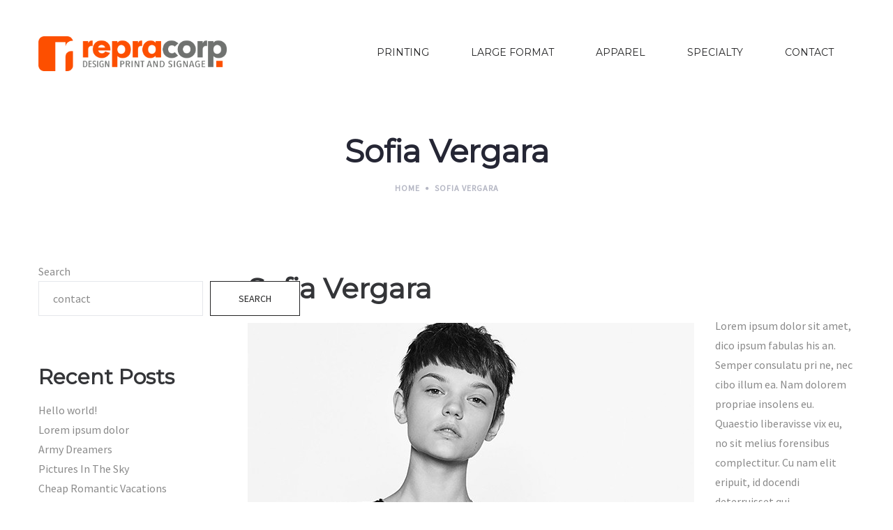

--- FILE ---
content_type: text/html; charset=UTF-8
request_url: http://www.repracorp.ca/team-member/sofia-vergara/
body_size: 27144
content:
<!DOCTYPE html>
<html lang="en-US">
<head>
    <meta charset="UTF-8"/>
    <meta name="viewport" content="width=device-width, initial-scale=1.0, maximum-scale=1.0, user-scalable=no" />
    <!--[if IE]>
    <meta http-equiv="X-UA-Compatible" content="IE=edge,chrome=1"/>
    <![endif]-->
    <link rel="profile" href="http://gmpg.org/xfn/11">
    <link rel="pingback" href="http://www.repracorp.ca/xmlrpc.php">
    <title>Sofia Vergara &#8211; Repracorp Custom Signs &amp; Printing</title>
<meta name='robots' content='max-image-preview:large' />
<link rel='dns-prefetch' href='//fonts.googleapis.com' />
<link rel='dns-prefetch' href='//hcaptcha.com' />
<link rel="alternate" type="application/rss+xml" title="Repracorp Custom Signs &amp; Printing &raquo; Feed" href="http://www.repracorp.ca/feed/" />
<link rel="alternate" type="application/rss+xml" title="Repracorp Custom Signs &amp; Printing &raquo; Comments Feed" href="http://www.repracorp.ca/comments/feed/" />
<link rel="alternate" title="oEmbed (JSON)" type="application/json+oembed" href="http://www.repracorp.ca/wp-json/oembed/1.0/embed?url=http%3A%2F%2Fwww.repracorp.ca%2Fteam-member%2Fsofia-vergara%2F" />
<link rel="alternate" title="oEmbed (XML)" type="text/xml+oembed" href="http://www.repracorp.ca/wp-json/oembed/1.0/embed?url=http%3A%2F%2Fwww.repracorp.ca%2Fteam-member%2Fsofia-vergara%2F&#038;format=xml" />
<style id='wp-img-auto-sizes-contain-inline-css' type='text/css'>
img:is([sizes=auto i],[sizes^="auto," i]){contain-intrinsic-size:3000px 1500px}
/*# sourceURL=wp-img-auto-sizes-contain-inline-css */
</style>
<link rel='stylesheet' id='twb-open-sans-css' href='https://fonts.googleapis.com/css?family=Open+Sans%3A300%2C400%2C500%2C600%2C700%2C800&#038;display=swap&#038;ver=6.9' type='text/css' media='all' />
<link rel='stylesheet' id='twbbwg-global-css' href='http://www.repracorp.ca/wp-content/plugins/photo-gallery/booster/assets/css/global.css?ver=1.0.0' type='text/css' media='all' />
<link rel='stylesheet' id='sbi_styles-css' href='http://www.repracorp.ca/wp-content/plugins/instagram-feed/css/sbi-styles.min.css?ver=6.10.0' type='text/css' media='all' />
<style id='wp-emoji-styles-inline-css' type='text/css'>

	img.wp-smiley, img.emoji {
		display: inline !important;
		border: none !important;
		box-shadow: none !important;
		height: 1em !important;
		width: 1em !important;
		margin: 0 0.07em !important;
		vertical-align: -0.1em !important;
		background: none !important;
		padding: 0 !important;
	}
/*# sourceURL=wp-emoji-styles-inline-css */
</style>
<style id='wp-block-library-inline-css' type='text/css'>
:root{--wp-block-synced-color:#7a00df;--wp-block-synced-color--rgb:122,0,223;--wp-bound-block-color:var(--wp-block-synced-color);--wp-editor-canvas-background:#ddd;--wp-admin-theme-color:#007cba;--wp-admin-theme-color--rgb:0,124,186;--wp-admin-theme-color-darker-10:#006ba1;--wp-admin-theme-color-darker-10--rgb:0,107,160.5;--wp-admin-theme-color-darker-20:#005a87;--wp-admin-theme-color-darker-20--rgb:0,90,135;--wp-admin-border-width-focus:2px}@media (min-resolution:192dpi){:root{--wp-admin-border-width-focus:1.5px}}.wp-element-button{cursor:pointer}:root .has-very-light-gray-background-color{background-color:#eee}:root .has-very-dark-gray-background-color{background-color:#313131}:root .has-very-light-gray-color{color:#eee}:root .has-very-dark-gray-color{color:#313131}:root .has-vivid-green-cyan-to-vivid-cyan-blue-gradient-background{background:linear-gradient(135deg,#00d084,#0693e3)}:root .has-purple-crush-gradient-background{background:linear-gradient(135deg,#34e2e4,#4721fb 50%,#ab1dfe)}:root .has-hazy-dawn-gradient-background{background:linear-gradient(135deg,#faaca8,#dad0ec)}:root .has-subdued-olive-gradient-background{background:linear-gradient(135deg,#fafae1,#67a671)}:root .has-atomic-cream-gradient-background{background:linear-gradient(135deg,#fdd79a,#004a59)}:root .has-nightshade-gradient-background{background:linear-gradient(135deg,#330968,#31cdcf)}:root .has-midnight-gradient-background{background:linear-gradient(135deg,#020381,#2874fc)}:root{--wp--preset--font-size--normal:16px;--wp--preset--font-size--huge:42px}.has-regular-font-size{font-size:1em}.has-larger-font-size{font-size:2.625em}.has-normal-font-size{font-size:var(--wp--preset--font-size--normal)}.has-huge-font-size{font-size:var(--wp--preset--font-size--huge)}.has-text-align-center{text-align:center}.has-text-align-left{text-align:left}.has-text-align-right{text-align:right}.has-fit-text{white-space:nowrap!important}#end-resizable-editor-section{display:none}.aligncenter{clear:both}.items-justified-left{justify-content:flex-start}.items-justified-center{justify-content:center}.items-justified-right{justify-content:flex-end}.items-justified-space-between{justify-content:space-between}.screen-reader-text{border:0;clip-path:inset(50%);height:1px;margin:-1px;overflow:hidden;padding:0;position:absolute;width:1px;word-wrap:normal!important}.screen-reader-text:focus{background-color:#ddd;clip-path:none;color:#444;display:block;font-size:1em;height:auto;left:5px;line-height:normal;padding:15px 23px 14px;text-decoration:none;top:5px;width:auto;z-index:100000}html :where(.has-border-color){border-style:solid}html :where([style*=border-top-color]){border-top-style:solid}html :where([style*=border-right-color]){border-right-style:solid}html :where([style*=border-bottom-color]){border-bottom-style:solid}html :where([style*=border-left-color]){border-left-style:solid}html :where([style*=border-width]){border-style:solid}html :where([style*=border-top-width]){border-top-style:solid}html :where([style*=border-right-width]){border-right-style:solid}html :where([style*=border-bottom-width]){border-bottom-style:solid}html :where([style*=border-left-width]){border-left-style:solid}html :where(img[class*=wp-image-]){height:auto;max-width:100%}:where(figure){margin:0 0 1em}html :where(.is-position-sticky){--wp-admin--admin-bar--position-offset:var(--wp-admin--admin-bar--height,0px)}@media screen and (max-width:600px){html :where(.is-position-sticky){--wp-admin--admin-bar--position-offset:0px}}

/*# sourceURL=wp-block-library-inline-css */
</style><style id='wp-block-heading-inline-css' type='text/css'>
h1:where(.wp-block-heading).has-background,h2:where(.wp-block-heading).has-background,h3:where(.wp-block-heading).has-background,h4:where(.wp-block-heading).has-background,h5:where(.wp-block-heading).has-background,h6:where(.wp-block-heading).has-background{padding:1.25em 2.375em}h1.has-text-align-left[style*=writing-mode]:where([style*=vertical-lr]),h1.has-text-align-right[style*=writing-mode]:where([style*=vertical-rl]),h2.has-text-align-left[style*=writing-mode]:where([style*=vertical-lr]),h2.has-text-align-right[style*=writing-mode]:where([style*=vertical-rl]),h3.has-text-align-left[style*=writing-mode]:where([style*=vertical-lr]),h3.has-text-align-right[style*=writing-mode]:where([style*=vertical-rl]),h4.has-text-align-left[style*=writing-mode]:where([style*=vertical-lr]),h4.has-text-align-right[style*=writing-mode]:where([style*=vertical-rl]),h5.has-text-align-left[style*=writing-mode]:where([style*=vertical-lr]),h5.has-text-align-right[style*=writing-mode]:where([style*=vertical-rl]),h6.has-text-align-left[style*=writing-mode]:where([style*=vertical-lr]),h6.has-text-align-right[style*=writing-mode]:where([style*=vertical-rl]){rotate:180deg}
/*# sourceURL=http://www.repracorp.ca/wp-includes/blocks/heading/style.min.css */
</style>
<style id='wp-block-latest-comments-inline-css' type='text/css'>
ol.wp-block-latest-comments{box-sizing:border-box;margin-left:0}:where(.wp-block-latest-comments:not([style*=line-height] .wp-block-latest-comments__comment)){line-height:1.1}:where(.wp-block-latest-comments:not([style*=line-height] .wp-block-latest-comments__comment-excerpt p)){line-height:1.8}.has-dates :where(.wp-block-latest-comments:not([style*=line-height])),.has-excerpts :where(.wp-block-latest-comments:not([style*=line-height])){line-height:1.5}.wp-block-latest-comments .wp-block-latest-comments{padding-left:0}.wp-block-latest-comments__comment{list-style:none;margin-bottom:1em}.has-avatars .wp-block-latest-comments__comment{list-style:none;min-height:2.25em}.has-avatars .wp-block-latest-comments__comment .wp-block-latest-comments__comment-excerpt,.has-avatars .wp-block-latest-comments__comment .wp-block-latest-comments__comment-meta{margin-left:3.25em}.wp-block-latest-comments__comment-excerpt p{font-size:.875em;margin:.36em 0 1.4em}.wp-block-latest-comments__comment-date{display:block;font-size:.75em}.wp-block-latest-comments .avatar,.wp-block-latest-comments__comment-avatar{border-radius:1.5em;display:block;float:left;height:2.5em;margin-right:.75em;width:2.5em}.wp-block-latest-comments[class*=-font-size] a,.wp-block-latest-comments[style*=font-size] a{font-size:inherit}
/*# sourceURL=http://www.repracorp.ca/wp-includes/blocks/latest-comments/style.min.css */
</style>
<style id='wp-block-latest-posts-inline-css' type='text/css'>
.wp-block-latest-posts{box-sizing:border-box}.wp-block-latest-posts.alignleft{margin-right:2em}.wp-block-latest-posts.alignright{margin-left:2em}.wp-block-latest-posts.wp-block-latest-posts__list{list-style:none}.wp-block-latest-posts.wp-block-latest-posts__list li{clear:both;overflow-wrap:break-word}.wp-block-latest-posts.is-grid{display:flex;flex-wrap:wrap}.wp-block-latest-posts.is-grid li{margin:0 1.25em 1.25em 0;width:100%}@media (min-width:600px){.wp-block-latest-posts.columns-2 li{width:calc(50% - .625em)}.wp-block-latest-posts.columns-2 li:nth-child(2n){margin-right:0}.wp-block-latest-posts.columns-3 li{width:calc(33.33333% - .83333em)}.wp-block-latest-posts.columns-3 li:nth-child(3n){margin-right:0}.wp-block-latest-posts.columns-4 li{width:calc(25% - .9375em)}.wp-block-latest-posts.columns-4 li:nth-child(4n){margin-right:0}.wp-block-latest-posts.columns-5 li{width:calc(20% - 1em)}.wp-block-latest-posts.columns-5 li:nth-child(5n){margin-right:0}.wp-block-latest-posts.columns-6 li{width:calc(16.66667% - 1.04167em)}.wp-block-latest-posts.columns-6 li:nth-child(6n){margin-right:0}}:root :where(.wp-block-latest-posts.is-grid){padding:0}:root :where(.wp-block-latest-posts.wp-block-latest-posts__list){padding-left:0}.wp-block-latest-posts__post-author,.wp-block-latest-posts__post-date{display:block;font-size:.8125em}.wp-block-latest-posts__post-excerpt,.wp-block-latest-posts__post-full-content{margin-bottom:1em;margin-top:.5em}.wp-block-latest-posts__featured-image a{display:inline-block}.wp-block-latest-posts__featured-image img{height:auto;max-width:100%;width:auto}.wp-block-latest-posts__featured-image.alignleft{float:left;margin-right:1em}.wp-block-latest-posts__featured-image.alignright{float:right;margin-left:1em}.wp-block-latest-posts__featured-image.aligncenter{margin-bottom:1em;text-align:center}
/*# sourceURL=http://www.repracorp.ca/wp-includes/blocks/latest-posts/style.min.css */
</style>
<style id='wp-block-search-inline-css' type='text/css'>
.wp-block-search__button{margin-left:10px;word-break:normal}.wp-block-search__button.has-icon{line-height:0}.wp-block-search__button svg{height:1.25em;min-height:24px;min-width:24px;width:1.25em;fill:currentColor;vertical-align:text-bottom}:where(.wp-block-search__button){border:1px solid #ccc;padding:6px 10px}.wp-block-search__inside-wrapper{display:flex;flex:auto;flex-wrap:nowrap;max-width:100%}.wp-block-search__label{width:100%}.wp-block-search.wp-block-search__button-only .wp-block-search__button{box-sizing:border-box;display:flex;flex-shrink:0;justify-content:center;margin-left:0;max-width:100%}.wp-block-search.wp-block-search__button-only .wp-block-search__inside-wrapper{min-width:0!important;transition-property:width}.wp-block-search.wp-block-search__button-only .wp-block-search__input{flex-basis:100%;transition-duration:.3s}.wp-block-search.wp-block-search__button-only.wp-block-search__searchfield-hidden,.wp-block-search.wp-block-search__button-only.wp-block-search__searchfield-hidden .wp-block-search__inside-wrapper{overflow:hidden}.wp-block-search.wp-block-search__button-only.wp-block-search__searchfield-hidden .wp-block-search__input{border-left-width:0!important;border-right-width:0!important;flex-basis:0;flex-grow:0;margin:0;min-width:0!important;padding-left:0!important;padding-right:0!important;width:0!important}:where(.wp-block-search__input){appearance:none;border:1px solid #949494;flex-grow:1;font-family:inherit;font-size:inherit;font-style:inherit;font-weight:inherit;letter-spacing:inherit;line-height:inherit;margin-left:0;margin-right:0;min-width:3rem;padding:8px;text-decoration:unset!important;text-transform:inherit}:where(.wp-block-search__button-inside .wp-block-search__inside-wrapper){background-color:#fff;border:1px solid #949494;box-sizing:border-box;padding:4px}:where(.wp-block-search__button-inside .wp-block-search__inside-wrapper) .wp-block-search__input{border:none;border-radius:0;padding:0 4px}:where(.wp-block-search__button-inside .wp-block-search__inside-wrapper) .wp-block-search__input:focus{outline:none}:where(.wp-block-search__button-inside .wp-block-search__inside-wrapper) :where(.wp-block-search__button){padding:4px 8px}.wp-block-search.aligncenter .wp-block-search__inside-wrapper{margin:auto}.wp-block[data-align=right] .wp-block-search.wp-block-search__button-only .wp-block-search__inside-wrapper{float:right}
/*# sourceURL=http://www.repracorp.ca/wp-includes/blocks/search/style.min.css */
</style>
<style id='wp-block-group-inline-css' type='text/css'>
.wp-block-group{box-sizing:border-box}:where(.wp-block-group.wp-block-group-is-layout-constrained){position:relative}
/*# sourceURL=http://www.repracorp.ca/wp-includes/blocks/group/style.min.css */
</style>
<style id='wp-block-paragraph-inline-css' type='text/css'>
.is-small-text{font-size:.875em}.is-regular-text{font-size:1em}.is-large-text{font-size:2.25em}.is-larger-text{font-size:3em}.has-drop-cap:not(:focus):first-letter{float:left;font-size:8.4em;font-style:normal;font-weight:100;line-height:.68;margin:.05em .1em 0 0;text-transform:uppercase}body.rtl .has-drop-cap:not(:focus):first-letter{float:none;margin-left:.1em}p.has-drop-cap.has-background{overflow:hidden}:root :where(p.has-background){padding:1.25em 2.375em}:where(p.has-text-color:not(.has-link-color)) a{color:inherit}p.has-text-align-left[style*="writing-mode:vertical-lr"],p.has-text-align-right[style*="writing-mode:vertical-rl"]{rotate:180deg}
/*# sourceURL=http://www.repracorp.ca/wp-includes/blocks/paragraph/style.min.css */
</style>
<link rel='stylesheet' id='wc-blocks-style-css' href='http://www.repracorp.ca/wp-content/plugins/woocommerce/assets/client/blocks/wc-blocks.css?ver=wc-10.4.3' type='text/css' media='all' />
<style id='global-styles-inline-css' type='text/css'>
:root{--wp--preset--aspect-ratio--square: 1;--wp--preset--aspect-ratio--4-3: 4/3;--wp--preset--aspect-ratio--3-4: 3/4;--wp--preset--aspect-ratio--3-2: 3/2;--wp--preset--aspect-ratio--2-3: 2/3;--wp--preset--aspect-ratio--16-9: 16/9;--wp--preset--aspect-ratio--9-16: 9/16;--wp--preset--color--black: #000000;--wp--preset--color--cyan-bluish-gray: #abb8c3;--wp--preset--color--white: #ffffff;--wp--preset--color--pale-pink: #f78da7;--wp--preset--color--vivid-red: #cf2e2e;--wp--preset--color--luminous-vivid-orange: #ff6900;--wp--preset--color--luminous-vivid-amber: #fcb900;--wp--preset--color--light-green-cyan: #7bdcb5;--wp--preset--color--vivid-green-cyan: #00d084;--wp--preset--color--pale-cyan-blue: #8ed1fc;--wp--preset--color--vivid-cyan-blue: #0693e3;--wp--preset--color--vivid-purple: #9b51e0;--wp--preset--gradient--vivid-cyan-blue-to-vivid-purple: linear-gradient(135deg,rgb(6,147,227) 0%,rgb(155,81,224) 100%);--wp--preset--gradient--light-green-cyan-to-vivid-green-cyan: linear-gradient(135deg,rgb(122,220,180) 0%,rgb(0,208,130) 100%);--wp--preset--gradient--luminous-vivid-amber-to-luminous-vivid-orange: linear-gradient(135deg,rgb(252,185,0) 0%,rgb(255,105,0) 100%);--wp--preset--gradient--luminous-vivid-orange-to-vivid-red: linear-gradient(135deg,rgb(255,105,0) 0%,rgb(207,46,46) 100%);--wp--preset--gradient--very-light-gray-to-cyan-bluish-gray: linear-gradient(135deg,rgb(238,238,238) 0%,rgb(169,184,195) 100%);--wp--preset--gradient--cool-to-warm-spectrum: linear-gradient(135deg,rgb(74,234,220) 0%,rgb(151,120,209) 20%,rgb(207,42,186) 40%,rgb(238,44,130) 60%,rgb(251,105,98) 80%,rgb(254,248,76) 100%);--wp--preset--gradient--blush-light-purple: linear-gradient(135deg,rgb(255,206,236) 0%,rgb(152,150,240) 100%);--wp--preset--gradient--blush-bordeaux: linear-gradient(135deg,rgb(254,205,165) 0%,rgb(254,45,45) 50%,rgb(107,0,62) 100%);--wp--preset--gradient--luminous-dusk: linear-gradient(135deg,rgb(255,203,112) 0%,rgb(199,81,192) 50%,rgb(65,88,208) 100%);--wp--preset--gradient--pale-ocean: linear-gradient(135deg,rgb(255,245,203) 0%,rgb(182,227,212) 50%,rgb(51,167,181) 100%);--wp--preset--gradient--electric-grass: linear-gradient(135deg,rgb(202,248,128) 0%,rgb(113,206,126) 100%);--wp--preset--gradient--midnight: linear-gradient(135deg,rgb(2,3,129) 0%,rgb(40,116,252) 100%);--wp--preset--font-size--small: 13px;--wp--preset--font-size--medium: 20px;--wp--preset--font-size--large: 36px;--wp--preset--font-size--x-large: 42px;--wp--preset--spacing--20: 0.44rem;--wp--preset--spacing--30: 0.67rem;--wp--preset--spacing--40: 1rem;--wp--preset--spacing--50: 1.5rem;--wp--preset--spacing--60: 2.25rem;--wp--preset--spacing--70: 3.38rem;--wp--preset--spacing--80: 5.06rem;--wp--preset--shadow--natural: 6px 6px 9px rgba(0, 0, 0, 0.2);--wp--preset--shadow--deep: 12px 12px 50px rgba(0, 0, 0, 0.4);--wp--preset--shadow--sharp: 6px 6px 0px rgba(0, 0, 0, 0.2);--wp--preset--shadow--outlined: 6px 6px 0px -3px rgb(255, 255, 255), 6px 6px rgb(0, 0, 0);--wp--preset--shadow--crisp: 6px 6px 0px rgb(0, 0, 0);}:where(.is-layout-flex){gap: 0.5em;}:where(.is-layout-grid){gap: 0.5em;}body .is-layout-flex{display: flex;}.is-layout-flex{flex-wrap: wrap;align-items: center;}.is-layout-flex > :is(*, div){margin: 0;}body .is-layout-grid{display: grid;}.is-layout-grid > :is(*, div){margin: 0;}:where(.wp-block-columns.is-layout-flex){gap: 2em;}:where(.wp-block-columns.is-layout-grid){gap: 2em;}:where(.wp-block-post-template.is-layout-flex){gap: 1.25em;}:where(.wp-block-post-template.is-layout-grid){gap: 1.25em;}.has-black-color{color: var(--wp--preset--color--black) !important;}.has-cyan-bluish-gray-color{color: var(--wp--preset--color--cyan-bluish-gray) !important;}.has-white-color{color: var(--wp--preset--color--white) !important;}.has-pale-pink-color{color: var(--wp--preset--color--pale-pink) !important;}.has-vivid-red-color{color: var(--wp--preset--color--vivid-red) !important;}.has-luminous-vivid-orange-color{color: var(--wp--preset--color--luminous-vivid-orange) !important;}.has-luminous-vivid-amber-color{color: var(--wp--preset--color--luminous-vivid-amber) !important;}.has-light-green-cyan-color{color: var(--wp--preset--color--light-green-cyan) !important;}.has-vivid-green-cyan-color{color: var(--wp--preset--color--vivid-green-cyan) !important;}.has-pale-cyan-blue-color{color: var(--wp--preset--color--pale-cyan-blue) !important;}.has-vivid-cyan-blue-color{color: var(--wp--preset--color--vivid-cyan-blue) !important;}.has-vivid-purple-color{color: var(--wp--preset--color--vivid-purple) !important;}.has-black-background-color{background-color: var(--wp--preset--color--black) !important;}.has-cyan-bluish-gray-background-color{background-color: var(--wp--preset--color--cyan-bluish-gray) !important;}.has-white-background-color{background-color: var(--wp--preset--color--white) !important;}.has-pale-pink-background-color{background-color: var(--wp--preset--color--pale-pink) !important;}.has-vivid-red-background-color{background-color: var(--wp--preset--color--vivid-red) !important;}.has-luminous-vivid-orange-background-color{background-color: var(--wp--preset--color--luminous-vivid-orange) !important;}.has-luminous-vivid-amber-background-color{background-color: var(--wp--preset--color--luminous-vivid-amber) !important;}.has-light-green-cyan-background-color{background-color: var(--wp--preset--color--light-green-cyan) !important;}.has-vivid-green-cyan-background-color{background-color: var(--wp--preset--color--vivid-green-cyan) !important;}.has-pale-cyan-blue-background-color{background-color: var(--wp--preset--color--pale-cyan-blue) !important;}.has-vivid-cyan-blue-background-color{background-color: var(--wp--preset--color--vivid-cyan-blue) !important;}.has-vivid-purple-background-color{background-color: var(--wp--preset--color--vivid-purple) !important;}.has-black-border-color{border-color: var(--wp--preset--color--black) !important;}.has-cyan-bluish-gray-border-color{border-color: var(--wp--preset--color--cyan-bluish-gray) !important;}.has-white-border-color{border-color: var(--wp--preset--color--white) !important;}.has-pale-pink-border-color{border-color: var(--wp--preset--color--pale-pink) !important;}.has-vivid-red-border-color{border-color: var(--wp--preset--color--vivid-red) !important;}.has-luminous-vivid-orange-border-color{border-color: var(--wp--preset--color--luminous-vivid-orange) !important;}.has-luminous-vivid-amber-border-color{border-color: var(--wp--preset--color--luminous-vivid-amber) !important;}.has-light-green-cyan-border-color{border-color: var(--wp--preset--color--light-green-cyan) !important;}.has-vivid-green-cyan-border-color{border-color: var(--wp--preset--color--vivid-green-cyan) !important;}.has-pale-cyan-blue-border-color{border-color: var(--wp--preset--color--pale-cyan-blue) !important;}.has-vivid-cyan-blue-border-color{border-color: var(--wp--preset--color--vivid-cyan-blue) !important;}.has-vivid-purple-border-color{border-color: var(--wp--preset--color--vivid-purple) !important;}.has-vivid-cyan-blue-to-vivid-purple-gradient-background{background: var(--wp--preset--gradient--vivid-cyan-blue-to-vivid-purple) !important;}.has-light-green-cyan-to-vivid-green-cyan-gradient-background{background: var(--wp--preset--gradient--light-green-cyan-to-vivid-green-cyan) !important;}.has-luminous-vivid-amber-to-luminous-vivid-orange-gradient-background{background: var(--wp--preset--gradient--luminous-vivid-amber-to-luminous-vivid-orange) !important;}.has-luminous-vivid-orange-to-vivid-red-gradient-background{background: var(--wp--preset--gradient--luminous-vivid-orange-to-vivid-red) !important;}.has-very-light-gray-to-cyan-bluish-gray-gradient-background{background: var(--wp--preset--gradient--very-light-gray-to-cyan-bluish-gray) !important;}.has-cool-to-warm-spectrum-gradient-background{background: var(--wp--preset--gradient--cool-to-warm-spectrum) !important;}.has-blush-light-purple-gradient-background{background: var(--wp--preset--gradient--blush-light-purple) !important;}.has-blush-bordeaux-gradient-background{background: var(--wp--preset--gradient--blush-bordeaux) !important;}.has-luminous-dusk-gradient-background{background: var(--wp--preset--gradient--luminous-dusk) !important;}.has-pale-ocean-gradient-background{background: var(--wp--preset--gradient--pale-ocean) !important;}.has-electric-grass-gradient-background{background: var(--wp--preset--gradient--electric-grass) !important;}.has-midnight-gradient-background{background: var(--wp--preset--gradient--midnight) !important;}.has-small-font-size{font-size: var(--wp--preset--font-size--small) !important;}.has-medium-font-size{font-size: var(--wp--preset--font-size--medium) !important;}.has-large-font-size{font-size: var(--wp--preset--font-size--large) !important;}.has-x-large-font-size{font-size: var(--wp--preset--font-size--x-large) !important;}
/*# sourceURL=global-styles-inline-css */
</style>

<style id='classic-theme-styles-inline-css' type='text/css'>
/*! This file is auto-generated */
.wp-block-button__link{color:#fff;background-color:#32373c;border-radius:9999px;box-shadow:none;text-decoration:none;padding:calc(.667em + 2px) calc(1.333em + 2px);font-size:1.125em}.wp-block-file__button{background:#32373c;color:#fff;text-decoration:none}
/*# sourceURL=/wp-includes/css/classic-themes.min.css */
</style>
<link rel='stylesheet' id='contact-form-7-css' href='http://www.repracorp.ca/wp-content/plugins/contact-form-7/includes/css/styles.css?ver=6.1.4' type='text/css' media='all' />
<link rel='stylesheet' id='bwg_fonts-css' href='http://www.repracorp.ca/wp-content/plugins/photo-gallery/css/bwg-fonts/fonts.css?ver=0.0.1' type='text/css' media='all' />
<link rel='stylesheet' id='sumoselect-css' href='http://www.repracorp.ca/wp-content/plugins/photo-gallery/css/sumoselect.min.css?ver=3.4.6' type='text/css' media='all' />
<link rel='stylesheet' id='mCustomScrollbar-css' href='http://www.repracorp.ca/wp-content/plugins/photo-gallery/css/jquery.mCustomScrollbar.min.css?ver=3.1.5' type='text/css' media='all' />
<link rel='stylesheet' id='bwg_googlefonts-css' href='https://fonts.googleapis.com/css?family=Ubuntu&#038;subset=greek,latin,greek-ext,vietnamese,cyrillic-ext,latin-ext,cyrillic' type='text/css' media='all' />
<link rel='stylesheet' id='bwg_frontend-css' href='http://www.repracorp.ca/wp-content/plugins/photo-gallery/css/styles.min.css?ver=1.8.20' type='text/css' media='all' />
<link rel='stylesheet' id='slider-templates-css' href='http://www.repracorp.ca/wp-content/plugins/slider-templates/public/css/slider-templates-public.css?ver=1.0.3' type='text/css' media='all' />
<style id='woocommerce-inline-inline-css' type='text/css'>
.woocommerce form .form-row .required { visibility: visible; }
/*# sourceURL=woocommerce-inline-inline-css */
</style>
<link rel='stylesheet' id='optima-google_fonts-css' href='//fonts.googleapis.com/css?family=Source%20Sans%20Pro:regular|Montserrat:regular|Playfair%20Display:regular' type='text/css' media='all' />
<link rel='stylesheet' id='font-awesome-css' href='http://www.repracorp.ca/wp-content/themes/optima/assets/css/font-awesome.min.css?ver=6.9' type='text/css' media='all' />
<link rel='stylesheet' id='animate-css-css' href='http://www.repracorp.ca/wp-content/themes/optima/assets/css/animate.min.css?ver=6.9' type='text/css' media='all' />
<link rel='stylesheet' id='optima-theme-css' href='http://www.repracorp.ca/wp-content/themes/optima/style.css?ver=6.9' type='text/css' media='all' />
<style id='optima-theme-inline-css' type='text/css'>
.site-loading .la-image-loading {opacity: 1;visibility: visible}.la-image-loading.spinner-custom .content {width: 100px;margin-top: -50px;height: 100px;margin-left: -50px;text-align: center}.la-image-loading.spinner-custom .content img {width: auto;margin: 0 auto}.site-loading #page.site {opacity: 0;transition: all .3s ease-in-out}#page.site {opacity: 1}.la-image-loading {opacity: 0;position: fixed;z-index: 999999;left: 0;top: 0;right: 0;bottom: 0;background: #fff;overflow: hidden;transition: all .3s ease-in-out;-webkit-transition: all .3s ease-in-out;visibility: hidden}.la-image-loading .content {position: absolute;width: 50px;height: 50px;top: 50%;left: 50%;margin-left: -25px;margin-top: -25px}.section-page-header{color: #b5b7c4;background-repeat: repeat;background-position: left top}.section-page-header .page-title{color: #252634}.section-page-header a{color: #b5b7c4}.section-page-header a:hover{color: #252634}.section-page-header .page-header-inner{padding-top: 25px;padding-bottom: 25px}@media(min-width: 768px){.section-page-header .page-header-inner{padding-top: 25px;padding-bottom: 25px}}@media(min-width: 992px){.section-page-header .page-header-inner{padding-top: 25px;padding-bottom: 25px}}.site-main {padding-top:70px;padding-bottom:30px}body.optima-body{font-size: 16px;background-repeat: repeat;background-position: left top}#masthead_aside,.site-header .site-header-inner{background-repeat: repeat;background-position: left top;background-color: #fff}.enable-header-transparency .site-header:not(.is-sticky) .site-header-inner{background-repeat: repeat;background-position: left top;background-color: rgba(0,0,0,0)}.site-footer{background-repeat: repeat;background-position: left top}.entry-thumbnail.format-quote .format-quote-content, .entry-thumbnail.format-link .format-content, .item--category, .la-blockquote.style-1, .la-blockquote.style-2, .testimonial-loop.loop-style-2 .item--excerpt, .testimonial-loop.loop-style-3 .item--excerpt, .testimonial-loop.loop-style-3 .testimonial-item .item--role,.testimonial-3-nav .item--role, .portfolios-grid.loop-style-4 .entry-title,.pf-masonry.pf-s-4 .entry-title, .vc_cta3-container .la-cta-01.vc_cta3 h4, .catalog-grid-2 .product-category .cat-information .cat-des, .highlight-font-family {font-family: "Playfair Display"}.mega-menu .mm-popup-wide .inner > ul.sub-menu > li > a, .entry-thumbnail.format-quote .quote-author, .commentlist .comment-meta .comment-author, .portfolio-single-page .entry-tax-list, .la-blockquote.style-2 footer cite, .la-vc-btn.la-outline-btn .vc_btn3, .la-vc-btn.la-outline-btn2 .vc_btn3, .la-btn, .btn-view-all-works.vc_btn3-container.la-vc-btn .vc_btn3, .la-bigger-btn .la-btn,.la-bigger-btn .vc_btn3, .custom-heading-with-dots .la-headings .subheading-tag, .hover-heading-box-home-1.wpb_column .la-headings .subheading-tag a, .hover-heading-box.wpb_column .la-headings .subheading-tag a, .team-member-loop.loop-style-1 .item--role,.team-member-loop.loop-style-1 .item--title, .testimonial-loop .item--title, .testimonial-loop.loop-style-2 .item--role, .testimonial-loop.loop-style-6 .item--title,.testimonial-loop.loop-style-6 .item--role, .testimonial-loop.loop-style-7 .item--title,.testimonial-loop.loop-style-7 .item--role, .testimonial-loop.loop-style-8 .item--title,.testimonial-loop.loop-style-8 .item--role, .showposts-loop .link-readmore, .portfolios-grid.loop-style-2 .entry-tax-list,.pf-masonry.pf-s-2 .entry-tax-list, .portfolios-list .entry-tax-list, .portfolios-list .link-discover, .vc_progress_bar .vc_general.vc_single_bar .vc_label, .la-stats-counter.about-counter .icon-value, .la-pricing-table-wrap.style-4 .la-pricing-table .pricing-heading, .la-pricing-table-wrap.style-4 .la-pricing-table .price-box .price-value, .la-pricing-table-wrap.style-4 .la-pricing-table .pricing-action a, .heading-font-family {font-family: "Montserrat"}body {font-family: "Source Sans Pro";color: #8a8a8a}a:focus, a:hover {color: #ff5000}input, select, textarea {border-color: rgba(169,174,189,0.30)}input:focus, select:focus, textarea:focus {border-color: #232324}.button,button,html input[type="button"],input[type="reset"],input[type="submit"],.btn {background-color: #fff;color: #232324;border-color: #232324}.button:hover,button:hover,html input[type="button"]:hover,input[type="reset"]:hover,input[type="submit"]:hover,.btn:hover {background-color: #232324;color: #fff}.button.btn-secondary,button.btn-secondary,html input[type="button"].btn-secondary,input[type="reset"].btn-secondary,input[type="submit"].btn-secondary,.btn.btn-secondary {background-color: #232324;border-color: #232324;color: #fff}.button.btn-secondary:hover,button.btn-secondary:hover,html input[type="button"].btn-secondary:hover,input[type="reset"].btn-secondary:hover,input[type="submit"].btn-secondary:hover,.btn.btn-secondary:hover {background-color: #ff5000;border-color: #ff5000;color: #fff}.button.btn-primary,button.btn-primary,html input[type="button"].btn-primary,input[type="reset"].btn-primary,input[type="submit"].btn-primary,.btn.btn-primary {background-color: #ff5000;border-color: #ff5000;color: #fff}.button.btn-primary:hover,button.btn-primary:hover,html input[type="button"].btn-primary:hover,input[type="reset"].btn-primary:hover,input[type="submit"].btn-primary:hover,.btn.btn-primary:hover {background-color: #232324;border-color: #232324;color: #fff}.button.alt {background-color: #232324;border-color: #232324;color: #fff}.button.alt:hover {background-color: #ff5000;border-color: #ff5000;color: #fff}h1, .h1, h2, .h2, h3, .h3, h4, .h4, h5, .h5, h6, .h6, .title-xlarge {font-family: "Montserrat";color: #343538}table th {color: #343538}.star-rating {color: #b5b7c4}.star-rating span {color: #ff5000}.la-global-message .close-message:hover i,#lastudio-reveal .close-button:hover i {color: #ff5000}.la-pagination ul .page-numbers {color: #232324;border-color: rgba(169,174,189,0.30)}.la-pagination ul .page-numbers.current {background-color: #232324;color: #fff;border-color: #232324}.la-pagination ul .page-numbers:hover {border-color: #232324}.share-links a {border-color: rgba(169,174,189,0.30)}.search-form .search-button:hover {color: #ff5000}.slick-slider button.slick-arrow:hover {color: #ff5000}.slick-slider .slick-dots li:hover button,.slick-slider .slick-dots .slick-active button {background-color: #ff5000}.vertical-style ul li:hover a, .vertical-style ul li.active a {color: #ff5000}.filter-style-1 ul li:hover a, .filter-style-1 ul li.active a,.filter-style-default ul li:hover a,.filter-style-default ul li.active a {color: #232324;border-bottom-color: #ff5000}.filter-style-2 ul li a {color: #232324}.filter-style-2 ul li:hover a, .filter-style-2 ul li.active a {color: #ff5000}.select2-dropdown-open.select2-drop-above .select2-choice,.select2-dropdown-open.select2-drop-above .select2-choices,.select2-drop.select2-drop-active,.select2-container .select2-choice,.select2-search,.select2-input,.input-text {border-color: rgba(169,174,189,0.30)}.stars [class*="star-"]:hover, .stars [class*="star-"].active {color: #ff5000}.woocommerce-info {border-top-color: green}.woocommerce-info:before {color: green}.woocommerce-error {border-top-color: #2635c4}.woocommerce-error:before {color: #2635c4}.onsale,.onsale-badge {background: #ff5000}.wc-toolbar .wc-view-toggle .active {color: #ff5000}.wc-toolbar .wc-ordering {border-color: rgba(169,174,189,0.30)}.wc-toolbar .wc-view-count ul {color: #b5b7c4}.wc-toolbar .wc-view-count li.active {color: #ff5000}.wc-ordering ul {border-color: rgba(169,174,189,0.30)}.wc-ordering ul li:hover a, .wc-ordering ul li.active a {background-color: #ff5000}a.rsswidget {color: #343538}.product_list_widget del {color: #8a8a8a}.widget_shopping_cart_content .total {border-top-color: rgba(169,174,189,0.30)}.widget_price_filter .price_slider_amount .button:hover {background-color: #ff5000;border-color: #ff5000}.widget_price_filter .ui-slider .ui-slider-range {background-color: #232324}.widget_layered_nav_filters ul li {border-bottom-color: rgba(169,174,189,0.30)}.widget_layered_nav_filters ul li .amount {color: #ff5000}.calendar_wrap caption {border-color: rgba(169,174,189,0.30)}.widget-border.widget {border-color: rgba(169,174,189,0.30)}.top-area {background-color: rgba(0,0,0,0);color: rgba(255,255,255,0.2)}.header-toggle-cart .header_shopping_cart .buttons .wc-forward:not(.checkout) {color: #232324}.header-toggle-cart .header_shopping_cart .buttons .wc-forward:not(.checkout):hover {color: #ff5000}.header-toggle-cart .header_shopping_cart .buttons .checkout {background: #232324}.header-toggle-cart .header_shopping_cart .buttons .checkout:hover {background-color: #ff5000}.header-v8 .site-header .header-toggle-menu a.btn-aside-toggle {background-color: #232324}.header-v8 .site-header .header-toggle-menu a.btn-aside-toggle:hover {color: #fff !important;background-color: #ff5000 !important}#header_aside .btn-aside-toggle:hover {background: #ff5000}.header-v9 #masthead_aside .header-aside-nav .mega-menu > li {border-bottom-color: rgba(169,174,189,0.30)}.mega-menu .tip.hot,.menu .tip.hot {background-color: #ff5000}.mega-menu .tip.hot .tip-arrow:before,.menu .tip.hot .tip-arrow:before {color: #ff5000}.mega-menu .popup li > a {color: #8a8a8a;background-color: rgba(0,0,0,0)}.mega-menu .popup li:hover > a {color: #232324;background-color: rgba(0,0,0,0)}.mega-menu .popup li.active > a {color: #232324;background-color: rgba(0,0,0,0)}.mega-menu .popup > .inner,.mega-menu .mm-popup-wide .inner > ul.sub-menu > li li ul.sub-menu,.mega-menu .mm-popup-narrow ul ul {background-color: #fff}.mega-menu .mm-popup-wide .inner > ul.sub-menu > li li li:hover > a,.mega-menu .mm-popup-narrow li.menu-item:hover > a {color: #232324;background-color: rgba(0,0,0,0)}.mega-menu .mm-popup-wide .inner > ul.sub-menu > li li li.active > a,.mega-menu .mm-popup-narrow li.menu-item.active > a {color: #232324;background-color: rgba(0,0,0,0)}.mega-menu .mm-popup-wide .inner > ul.sub-menu > li > a {color: #343538}.section-page-header {border-top-color: rgba(169,174,189,0.30);border-bottom-color: rgba(169,174,189,0.30)}.sidebar-inner .product-title,.mini_cart_item a:not(.remove) {color: #343538}.site-footer {color: #9395a0}.site-footer a {color: #9395a0}.site-footer a:hover {color: #fff}.site-footer .widget .widget-title {color: #fff}.footer-bottom {background-color: #000;color: #fff}.footer-bottom a {color: #fff}.footer-bottom a:hover {color: #fff}.site-header .header-toggle-search .header-search-form,#masthead_aside .header-toggle-search .header-search-form {background-color: #fff}.tags-list a:hover {color: #ff5000}.item--category {color: #b5b7c4}.item--category a:hover {color: #ff5000}.entry-meta a:hover {color: #ff5000}.btn-readmore {font-family: "Montserrat";color: #343538}.btn-readmore i {color: #ff5000}.entry-meta-footer {border-color: rgba(169,174,189,0.30)}.entry-meta-footer .tags-list a {font-family: "Montserrat"}.entry-meta-footer .tags-list i {color: #ff5000}.author-info {border-color: rgba(169,174,189,0.30)}.post-navigation .post-title {color: #343538}.la-related-posts.style-3 a:hover {color: #ff5000}.home-09-big-banner .subheading-tag span:after {border-bottom-color: #ff5000}.home-09-custom-heading:after {border-bottom-color: #ff5000}.la-banner-box.home-09-banner-type-2 .banner--link-overlay:after {background-color: #232324}.la-banner-box.home-09-banner-type-2 .banner--link-overlay:before {border-bottom-color: #ff5000}.ribbon-callnow {background: #ff5000}.ribbon-callnow:after {border-top-color: #ff5000;border-bottom-color: #ff5000}.ribbon-callnow .callnow-label {font-family: "Playfair Display"}.commentlist .comment-meta .comment-author {color: #232324}.commentlist .comment-meta .comment-reply-link {float: right;color: #232324}.commentlist .comment-meta .comment-reply-link:hover {color: #ff5000}.commentlist .comment .comment-text {border-color: rgba(169,174,189,0.30)}.wc-tab-content .commentlist .meta strong {color: #343538}.comment_container + .comment-respond .comment-reply-title a {font-family: "Source Sans Pro"}.portfolio-single-page .entry-tax-list {color: #343538}.portfolio-single-page .portfolio-meta-data .meta-item [class*="optima-icon"] {color: #343538}.portfolio-single-page.style-3 .portfolio-meta-datawrap .portfolio-meta-data .meta-item {border-color: rgba(169,174,189,0.30)}.portfolio-single-page.style-3 .portfolio-meta-datawrap .portfolio-meta-data .meta-info > span {color: #343538}.portfolio-single-page.style-4 .portfolio-social-links label {color: #343538}.la-blockquote.style-1 {border-color: rgba(169,174,189,0.30);color: #232324}.la-blockquote.style-1:before {background: #ff5000}.la-blockquote.style-2 {color: #232324}.vc_btn3-style-gradient-custom.vc_btn3.vc_btn3-size-md {font-family: "Montserrat"}.la-btn.la-btn-style-flat.la-btn-color-white {color: #232324;background-color: #fff}.la-btn.la-btn-style-flat.la-btn-color-white:hover {color: #fff;background-color: #ff5000}.la-btn.la-btn-style-flat.la-btn-color-primary {color: #fff;background-color: #ff5000}.la-btn.la-btn-style-flat.la-btn-color-primary:hover {color: #fff;background-color: #232324}.la-btn.la-btn-style-flat.la-btn-color-black {color: #fff;background-color: #232324}.la-btn.la-btn-style-flat.la-btn-color-black:hover {color: #fff;background-color: #ff5000}.la-btn.la-btn-style-flat.la-btn-color-gray {color: #fff;background-color: #9d9d9d;border-color: #9d9d9d}.la-btn.la-btn-style-flat.la-btn-color-gray:hover {color: #fff;background-color: #ff5000;border-color: #ff5000}.la-btn.la-btn-style-outline.la-btn-color-primary {color: #ff5000}.la-btn.la-btn-style-outline.la-btn-color-white {color: #fff;border-color: #fff;background-color: transparent}.la-btn.la-btn-style-outline.la-btn-color-black {color: #232324}.la-btn.la-btn-style-outline.la-btn-color-black:hover {border-color: #232324;background-color: #232324;color: #fff}.la-btn.la-btn-style-outline.la-btn-color-gray {color: #232324;background-color: transparent;border-color: #9d9d9d}.la-btn.la-btn-style-outline.la-btn-color-gray:hover {color: #fff;background-color: #ff5000;border-color: #ff5000}.la-btn.la-btn-style-outline:hover {color: #fff;border-color: #ff5000;background-color: #ff5000}.social-media-link.style-round a:hover, .social-media-link.style-square a:hover, .social-media-link.style-circle a:hover {background-color: #ff5000}.social-media-link.style-outline a {border-color: rgba(169,174,189,0.30)}.social-media-link.style-outline a:hover {background-color: #ff5000;border-color: #ff5000;color: #fff}body .vc_toggle.vc_toggle_default {border-color: rgba(169,174,189,0.30)}body .vc_toggle.vc_toggle_default.vc_toggle_active .vc_toggle_title h4 {color: #ff5000}.la-headings .la-line {border-color: #ff5000}.icon-heading.heading-with-line:after {border-top-color: #ff5000}.custom-heading-with-dots .la-headings:before {background-color: #ff5000}.hover-heading-box-home-1.wpb_column:hover:before {background-color: #ff5000}.hover-heading-box.wpb_column:hover:before {background-color: #ff5000}.team-member-loop.loop-style-1 .item--role,.team-member-loop.loop-style-1 .item--title {color: #232324}.team-member-loop.loop-style-4 .item--title {color: #ff5000}.team-member-loop.loop-style-5 .item--title {color: #ff5000}.team-member-loop.loop-style-5 .item--role {color: #232324}.team-member-loop.loop-style-6 .entry-excerpt {border-top-color: rgba(169,174,189,0.30)}.team-member-loop.loop-style-7 .item--info {background-color: #ff5000}.team-member-loop.loop-style-7 .item--info .item--title {color: #232324}.team-member-loop.loop-style-7 .item--info .item--role {color: #232324}.team-member-loop.loop-style-7 .member-social {color: #232324}.team-member-loop.loop-style-9 .loop-item:hover .item--image img,.team-member-loop.loop-style-9 .loop-item.slick-current .item--image img {border-color: #ff5000}.team-member-loop.loop-style-10 .item--info {color: #343538}.la-team-member .member-info-09 .item--role,.la-team-member .member-info-09 .item--title {color: #343538;font-family: "Montserrat"}.la-team-member .member-info-09 .vc_progress_bar .vc_general.vc_single_bar .vc_bar {background-color: #ff5000}.banner-type-hover_effect .banner--link-overlay:after {background: #ff5000}.column-banner-spa2.vc_column_container > .vc_column-inner > .wpb_wrapper {border-color: rgba(169,174,189,0.30)}.column-banner-spa2.vc_column_container > .vc_column-inner > .wpb_wrapper .la-headings .subheading-tag a {color: #232324}.wpb-js-composer .vc_tta[class*="tabs-la-"] .vc_tta-tabs-list li.vc_active {color: #ff5000}.wpb-js-composer .vc_tta.tabs-la-2 .vc_tta-tabs-list li:hover > a, .wpb-js-composer .vc_tta.tabs-la-2 .vc_tta-tabs-list li.vc_active > a {background-color: #ff5000;color: #fff}.wpb-js-composer .vc_tta.tabs-la-3 .vc_tta-tabs-list li a {color: #b5b7c4}.wpb-js-composer .vc_tta.tabs-la-3 .vc_tta-tabs-list li:hover a, .wpb-js-composer .vc_tta.tabs-la-3 .vc_tta-tabs-list li.vc_active a {border-color: #b5b7c4;color: #232324}.wpb-js-composer .vc_tta-container .vc_tta[class*="tour-"] .vc_tta-tabs-list li:hover, .wpb-js-composer .vc_tta-container .vc_tta[class*="tour-"] .vc_tta-tabs-list li.vc_active {background-color: #ff5000}.wpb-js-composer .vc_tta-container .vc_tta[class*="tour-"].tour-la-business .vc_tta-panel.vc_active .vc_tta-panel-title {background-color: #ff5000}.testimonial-loop .item--title {color: #343538}.testimonial-loop.loop-style-1 .item--excerpt {color: #232324}.testimonial-loop.loop-style-2 .item--excerpt:before {border-color-top: #ff5000}.testimonial-loop.loop-style-3 .item--excerpt {color: #232324}.testimonial-loop.loop-style-3 .item--excerpt:before {color: #ff5000}.testimonial-loop.loop-style-4 .item--excerpt {color: #232324}.testimonial-loop.loop-style-5 .item-inner {border-color: rgba(169,174,189,0.30)}.testimonial-loop.loop-style-5 .item--excerpt {color: #232324}.testimonial-loop.loop-style-6 .item--excerpt:before {color: #ff5000}.testimonial-loop.loop-style-7 .item--excerpt {color: #343538}.testimonial-loop.loop-style-7 .item--title,.testimonial-loop.loop-style-7 .item--role {color: #ff5000}.testimonial-loop.loop-style-10 .item--excerpt {color: #232324}.testimonial-loop.loop-style-11 .item--info:before {color: #ff5000}.testimonial-loop.loop-style-11 .item--title-role:before {border-top-color: #ff5000}.testimonial-loop.loop-style-3 .testimonial-item .item--role,.testimonial-3-nav .item--role {color: #232324}.la-sc-icon-boxes .box-icon-style-simple span {color: #ff5000}.la-sc-icon-boxes .box-icon-style-square span,.la-sc-icon-boxes .box-icon-style-circle span,.la-sc-icon-boxes .box-icon-style-round span {color: #fff;background-color: #ff5000}.hover-box-icon .la-sc-icon-boxes:hover {border-bottom-color: #ff5000}.hover-box-icon .la-sc-icon-boxes:hover a {color: #232324}.hover-box-icon .la-sc-icon-boxes:hover a:hover {color: #ff5000}.hover-box-icon2 .la-sc-icon-boxes:hover {border-bottom-color: #ff5000}.hover-box-icon2 .la-sc-icon-boxes:hover a {color: #232324}.hover-box-icon2 .la-sc-icon-boxes:hover a:hover {color: #ff5000}.la-custom-icon-box:hover .icon-box {background-color: #ff5000}.la-custom-icon-box .icon-box {color: #ff5000}.btn.btn-icon-readmore:hover {border-color: #ff5000}.iconbox-with-link-readmore .box-description a {font-family: "Montserrat";color: #343538;border-top: rgba(169,174,189,0.30)}.showposts-loop .link-readmore {color: #232324}.showposts-loop .link-readmore:hover {color: #ff5000}.showposts-loop.blog-grid_1.lg-grid-1-items .item-inner {border-bottom-color: rgba(169,174,189,0.30)}.showposts-loop.blog-grid_4 .item-info {border-color: rgba(169,174,189,0.30)}.showposts-loop.blog-grid_4 .entry-meta-footer .m-sharing-box {color: #b5b7c4}.showposts-loop.blog-grid_4 .item-inner:hover .entry-meta-footer .m-sharing-box {color: #ff5000}.showposts-loop.blog-grid_4 .item-inner:hover .item-info {border-bottom-color: #ff5000}.showposts-loop.blog-special_1 .link-readmore {border-color: rgba(169,174,189,0.30)}.showposts-loop.blog-special_1 .link-readmore:hover {background: #ff5000;border-color: #ff5000;color: #fff}.showposts-list .loop-item + .loop-item {border-top-color: rgba(169,174,189,0.30)}.contact-form-style-default .wpcf7-form-control-wrap .wpcf7-form-control {color: #343538;font-family: "Montserrat"}.contact-form-style-01 label {color: #b5b7c4}.contact-form-style-01 .wpcf7-form-control-wrap .wpcf7-textarea,.contact-form-style-01 .wpcf7-form-control-wrap .wpcf7-text {color: #232324}.contact-form-style-03 .wpcf7-form-control-wrap .wpcf7-select:focus,.contact-form-style-03 .wpcf7-form-control-wrap .wpcf7-text:focus,.contact-form-style-03 .wpcf7-form-control-wrap .wpcf7-textarea:focus {border-color: #ff5000}.contact-form-style-03 .wpcf7-submit:hover {color: #fff;background-color: #ff5000;border-color: #ff5000}.newsletter-form1 {background: #ff5000}.subscribe-style-01 .yikes-easy-mc-form .yikes-easy-mc-email {color: #b5b7c4}.subscribe-style-01 .yikes-easy-mc-form .yikes-easy-mc-email:focus {color: #232324}.subscribe-style-01 .yikes-easy-mc-form .yikes-easy-mc-submit-button {color: #232324}.subscribe-style-01 .yikes-easy-mc-form .yikes-easy-mc-submit-button:hover {color: #ff5000}.subscribe-style-02 .yikes-easy-mc-form .yikes-easy-mc-submit-button:hover {color: #ff5000}.portfolios-grid.loop-style-3 .entry-title a,.pf-masonry.pf-s-3 .entry-title a {background-color: #ff5000}.portfolios-grid.loop-style-4 .item-inner:hover .item--link-overlay:before,.pf-masonry.pf-s-4 .item-inner:hover .item--link-overlay:before {background: #ff5000}.portfolios-grid.loop-style-6 .item-inner:hover .item--link-overlay,.pf-masonry.pf-s-6 .item-inner:hover .item--link-overlay {border-bottom-color: #ff5000}.portfolios-list .entry-tax-list {color: #343538}.portfolios-list .link-discover {color: #232324;border-color: rgba(169,174,189,0.30)}.portfolios-list .link-discover:hover {color: #fff;border-color: #ff5000;background-color: #ff5000}.portfolios-list.loop-style-3 .item-inner:hover .item--info {background-color: #ff5000}.wpb-js-composer .vc_tta.vc_tta-accordion.vc_tta-style-la-1 .vc_tta-panel-title {border-bottom-color: rgba(169,174,189,0.30)}.wpb-js-composer .vc_tta.vc_tta-accordion.vc_tta-style-la-2 .vc_tta-panel.vc_active .vc_tta-panel-title {color: #ff5000}.wpb-js-composer .vc_tta.vc_tta-accordion.vc_tta-style-la-3 .vc_tta-panel {border-color: rgba(169,174,189,0.30)}.wpb-js-composer .vc_tta.vc_tta-accordion.vc_tta-style-la-3 .vc_tta-panel.vc_active {border-color: #ff5000}.la-pricing-table .wrap-icon .icon-inner {color: #ff5000}.la-pricing-table-wrap.style-1 .pricing-heading {color: #ff5000}.la-pricing-table-wrap.style-1 .package-featured li {border-top-color: rgba(169,174,189,0.30)}.la-pricing-table-wrap.style-1 .pricing-action a {color: #ff5000}.la-pricing-table-wrap.style-1 .pricing-action a:hover {background-color: #ff5000;border-color: #ff5000;color: #fff}.la-pricing-table-wrap.style-1.is_box_featured .pricing-action a {background-color: #ff5000;border-color: #ff5000;color: #fff}.la-pricing-table-wrap.style-2 .la-pricing-table {border-color: rgba(169,174,189,0.30)}.la-pricing-table-wrap.style-2 .la-pricing-table .pricing-heading {background-color: #ff5000}.la-pricing-table-wrap.style-2 .la-pricing-table .wrap-icon .icon-inner {color: #ff5000}.la-pricing-table-wrap.style-2 .la-pricing-table .pricing-action {background-color: #ff5000}.la-pricing-table-wrap.style-3 .la-pricing-table {border-top-color: rgba(169,174,189,0.30)}.la-pricing-table-wrap.style-3 .la-pricing-table .pricing-heading-wrap {background-color: #ff5000}.la-pricing-table-wrap.style-3 .la-pricing-table .pricing-heading-wrap:after {content: '';border-top-color: #ff5000}.la-pricing-table-wrap.style-4 .la-pricing-table .pricing-heading {color: #ff5000}.la-pricing-table-wrap.style-4 .la-pricing-table:hover .pricing-action a {background-color: #ff5000;border-color: #ff5000}.la-timeline-wrap.style-1 .timeline-line {border-left-color: rgba(169,174,189,0.30)}.la-timeline-wrap.style-1 .timeline-block .timeline-dot {background-color: #ff5000}.la-timeline-wrap.style-1 .timeline-block .timeline-subtitle {color: #ff5000}.la-timeline-wrap.style-2 .timeline-title:after {border-bottom-color: rgba(169,174,189,0.30)}.catalog-grid-1 .product-category .cat-img span {color: #232324}.catalog-grid-1 .product-category .cat-img span:before {color: #ff5000}.catalog-grid-1 .product-category:hover h3 {color: #ff5000}.catalog-grid-2 .product-category .cat-information > span {background-color: #ff5000;color: #232324}.product-item .button:hover {color: #ff5000}.product-item .button {color: #232324}.product-item .button:hover {color: #ff5000}.product-item .price {color: #232324}.products-grid.products-grid-default .product--thumbnail .product--action .wrap-addto a,.products-grid.products-grid-1 .product--thumbnail .product--action .wrap-addto a {color: #232324}.products-grid.products-grid-default .product--thumbnail .product--action .wrap-addto a:hover,.products-grid.products-grid-1 .product--thumbnail .product--action .wrap-addto a:hover {background-color: #ff5000}.products-grid.products-grid-default .product--thumbnail .product--action > a,.products-grid.products-grid-1 .product--thumbnail .product--action > a {background-color: #ff5000}.products-grid.products-grid-1 .item--image-holder {border-color: rgba(169,174,189,0.30)}.products-grid.products-grid-1 .product--thumbnail .product--action > a {color: #232324}.products-grid.products-grid-1 .price {color: #ff5000}.products-grid.products-grid-2 .product--thumbnail .product--action .wrap-addto a {color: #232324}.products-grid.products-grid-2 .product--thumbnail .product--action .wrap-addto a:hover {background-color: #ff5000}.products-grid.products-grid-2 .product--info .product--action > a {color: #232324}.products-grid.products-grid-2 .product--info .product--action > a:hover {background-color: #ff5000}.products-grid.products-grid-2 .item-inner:hover .product--info .product--action > a {background-color: #ff5000}.products-grid.products-grid-3 .item--image-holder .quickview:hover {color: #ff5000}.products-grid.products-grid-3 .product--thumbnail .product--action a {color: #232324}.products-grid.products-grid-3 .product--thumbnail .product--action a:hover {background-color: #ff5000}.products-list .product-item .product--info .product--action .wrap-addto a {border-color: rgba(169,174,189,0.30)}.products-list .product-item .product--info .product--action .wrap-addto a:before {color: #ff5000}.products-list .product-item .product--info .product--action .wrap-addto a:hover {background-color: #ff5000;color: #fff;border-color: #ff5000}.products-list .product-item .product--info .product--action > a {background-color: #232324}.products-list .product-item .product--info .product--action > a:hover {background-color: #ff5000}[class*="products-list-countdown"] .product-item .elm-countdown .countdown-section {color: #b5b7c4}[class*="products-list-countdown"] .product-item .elm-countdown .countdown-amount {color: #232324}.products-list-countdown-3 .product-item .price {color: #ff5000}.products-list-countdown-4 .product-item .price {color: #ff5000}.product--thumbnails .slick-current:before {border-bottom-color: #ff5000}.product--thumbnails .slick-arrow:hover {background: #ff5000}.product--summary .price {color: #232324;font-family: "Montserrat"}.product--summary .product_meta {font-family: "Montserrat"}.product--summary .product_meta a {color: #ff5000}.product--summary .product_meta .sku {color: #343538}.product--summary form.cart button {font-family: "Montserrat"}.product--summary .button.add_compare,.product--summary .button.add_wishlist {border-color: rgba(169,174,189,0.30)}.product--summary .button.add_compare:hover,.product--summary .button.add_wishlist:hover {background-color: #ff5000;border-color: #ff5000}.product--summary .button.add_compare:hover:before,.product--summary .button.add_wishlist:hover:before {color: #ff5000}.wc-tabs li:hover > a,.wc-tabs li.active > a {color: #232324;border-color: #ff5000}.la-p-single-1 .product-main-image .p---large:not(.no-thumbgallery) .slick-vertical .slick-current img {border-color: #ff5000}.shop_table.cart {color: #232324}td.actions .coupon {border-color: rgba(169,174,189,0.30)}.cart-collaterals .shop_table .amount {color: #232324}.section-checkout-step li:before {color: rgba(169,174,189,0.30)}.section-checkout-step li:after {border-top-color: rgba(169,174,189,0.30)}.section-checkout-step .step-num {background: #232324}.section-checkout-step .step-name {color: #232324}body.woocommerce-cart .section-checkout-step .step-1 .step-num {background-color: #ff5000}body.woocommerce-checkout:not(.woocommerce-order-received) .section-checkout-step .step-2 .step-num {background-color: #ff5000}body.woocommerce-order-received .section-checkout-step .step-3 .step-num {background-color: #ff5000}.woocommerce > p.cart-empty:before {color: #232324}.woocommerce #order_review {border-color: rgba(169,174,189,0.30)}.woocommerce #order_review_heading:after,.woocommerce .woocommerce-billing-fields h3:after {border-bottom-color: #ff5000}.woocommerce-MyAccount-navigation li.is-active a {color: #ff5000}.registration-form .button {background: #ff5000}.la-loader.spinner1 {background-color: #ff5000}.la-loader.spinner2 {background-color: #ff5000}.la-loader.spinner3 .bounce1,.la-loader.spinner3 .bounce2,.la-loader.spinner3 .bounce3 {background-color: #ff5000}.la-loader.spinner4 .dot1,.la-loader.spinner4 .dot2 {background-color: #ff5000}.item--overlay {background-color: #ff5000}.three-text-color,.text-color-highlight,.highlight-text-color {color: #b5b7c4 !important}.text-color-heading {color: #343538 !important}.text-color-primary {color: #ff5000 !important}.text-color-white {color: #fff !important}.border-color-primary {border-color: #ff5000 !important}.border-color-secondary {border-color: #232324 !important}.socials-color a {background-color: rgba(169,174,189,0.30)}.socials-color a:hover {background-color: #ff5000}.first-letter-primary::first-letter {color: #ff5000}.searchform-fly-overlay {width: 100%;height: 100%;position: fixed;top: 0;left: 0;opacity: 0;visibility: hidden;background-color: rgba(0, 0, 0, 0.94);text-align: center;transition: all ease-in-out .25s;z-index: 999}.searchform-fly-overlay:before {content: '';display: inline-block;height: 100%;vertical-align: middle;margin-right: -.25em}.searchform-fly-overlay .searchform-fly {display: inline-block;max-width: 90%;vertical-align: middle;text-align: center;font-size: 18px;-webkit-transform: scale(0.9);-ms-transform: scale(0.9);transform: scale(0.9);ms-transform: scale(0.9);opacity: 0;visibility: hidden;transition: all ease-in-out .3s}.searchform-fly-overlay .search-field {width: 800px;background-color: transparent;box-shadow: 0 3px 0 0 rgba(255, 255, 255, 0.1);border: 0;text-align: center;font-size: 35px;padding: 20px;color: rgba(255, 255, 255, 0.8);transition: all .3s ease-out;font-weight: 300;max-width: 100%}.searchform-fly-overlay .search-button {color: rgba(255, 255, 255, 0.8);font-size: 30px;height: 30px}.searchform-fly-overlay p {text-transform: uppercase;color: rgba(255, 255, 255, 0.8);font-weight: 300}.searchform-fly-overlay .btn-close-search {font-size: 40px;display: block;position: absolute;top: 20%;right: 20%;line-height: 40px;height: 40px}.searchform-fly-overlay .btn-close-search:hover {-webkit-transform: rotate(90deg);-ms-transform: rotate(90deg);transform: rotate(90deg);ms-transform: rotate(90deg)}.open-search-form .searchform-fly-overlay {visibility: visible;opacity: 1}.open-search-form .searchform-fly {visibility: visible;opacity: 1;-webkit-transform: scale(1);-ms-transform: scale(1);transform: scale(1);ms-transform: scale(1)}@media (max-width: 768px) {.searchform-fly-overlay .btn-close-search {right: 10%}.searchform-fly-overlay .searchform-fly {font-size: 16px}.searchform-fly-overlay .search-field {font-size: 30px}}.site-main-nav .main-menu > li > a {color: #232324;background-color: rgba(0,0,0,0);font-family: "Montserrat"}.site-main-nav .main-menu > li.active > a,.site-main-nav .main-menu > li:hover > a {color: #ff5000;background-color: rgba(0,0,0,0)}.site-main-nav .main-menu > li.active:before,.site-main-nav .main-menu > li:hover:before {background-color: rgba(0,0,0,0)}.site-header [class*="header-toggle-"] > a {color: #232324}.site-header [class*="header-toggle-"]:hover > a {color: #005395}.enable-header-transparency .site-header:not(.is-sticky) [class*="header-toggle-"] > a {color: #fff}.enable-header-transparency .site-header:not(.is-sticky) [class*="header-toggle-"]:hover > a {color: #ff5000}.enable-header-transparency .site-header:not(.is-sticky) .site-main-nav .main-menu > li > a {color: #fff;background-color: rgba(0,0,0,0)}.enable-header-transparency .site-header:not(.is-sticky) .site-main-nav .main-menu > li.active > a,.enable-header-transparency .site-header:not(.is-sticky) .site-main-nav .main-menu > li:hover > a {color: #ff5000;background-color: rgba(0,0,0,0)}.enable-header-transparency .site-header:not(.is-sticky) .site-main-nav .main-menu > li.active:before,.enable-header-transparency .site-header:not(.is-sticky) .site-main-nav .main-menu > li:hover:before {background-color: rgba(0,0,0,0)}.header-v1 .site-main-nav .main-menu > li.active > a > .mm-text:before,.header-v1 .site-main-nav .main-menu > li:hover > a > .mm-text:before {content: "";border-top: 2px solid;position: absolute;left: 15px;right: 15px;top: 2px}.header-v3 .site-header .mega-menu > li > a {background-color: transparent}.header-v5 .site-header .mega-menu > li > a:after {content: "";border-left: 2px solid;position: absolute;left: -10px;height: 12px;top: 14px;transform: rotate(-15deg);-webkit-transform: rotate(-15deg);-ms-transform: rotate(-15deg)}.header-v6 .top-area {background-color: rgba(0,0,0,0);color: rgba(255,255,255,0.2)}.header-v6 .top-area .menu a {color: #fff}.header-v6 .top-area .menu a:hover {color: #ff5000}.header-v7 .top-area {background-color: rgba(0,0,0,0);color: rgba(255,255,255,0.2)}.header-v7 .top-area .la-contact-item:before {color: #ff5000}.header-v7 .top-area .top-area-right {color: #fff}.header-v7 .top-area a {color: #fff}.header-v7 .top-area a:hover {color: #ff5000}.header-v7 .top-area:not(.has-middle-block) {position: static}.header-v7 .site-header .mega-menu > li.active:before,.header-v7 .site-header .mega-menu > li:hover:before {background-color: #ff5000}.header-v9 #masthead_aside {color: #232324}.header-v9 #masthead_aside .header_shopping_cart {text-align: left}.header-v9 #masthead_aside a {color: #232324}.header-v9 #masthead_aside a:hover {color: #ff5000}.header-v9 #masthead_aside .header-aside-nav .mega-menu > li > a {font-size: 14px}.header-v9 #masthead_aside .header-aside-nav .mega-menu > li > a:after {content: "";border: 3px solid #ff5000;position: absolute;left: 0;top: 50%;margin-top: -4px}.header-v9 #masthead_aside .header-widget-bottom .widget-title {color: #343538}.header-v10 #masthead_aside {color: #232324}.header-v10 #masthead_aside .header_shopping_cart {text-align: left}.header-v10 #masthead_aside a {color: #232324}.header-v10 #masthead_aside a:hover {color: #ff5000}.header-v10 #masthead_aside .header-aside-nav .mega-menu > li > a {font-size: 14px}.header-v10 #masthead_aside .header-aside-nav .mega-menu > li > a span {border-bottom: 2px solid transparent}.header-v10 #masthead_aside .header-aside-nav .mega-menu > li:hover span,.header-v10 #masthead_aside .header-aside-nav .mega-menu > li.active > a span {border-bottom-color: #ff5000}.header-v10 #masthead_aside .header-widget-bottom .widget-title {color: #343538}.site-header-mobile .site-header-inner {background-color: #fff}.site-header-mobile [class*="header-toggle-"] > a {color: #8a8a8a}.site-header-mobile .mobile-menu-wrap {background-color: #fff}.site-header-mobile .mobile-menu-wrap .dl-menuwrapper ul {background: #fff;border-color: rgba(169,174,189,0.30)}.site-header-mobile .mobile-menu-wrap .dl-menuwrapper li {border-color: rgba(169,174,189,0.30)}.site-header-mobile .mobile-menu-wrap .dl-menu > li > a {color: #232324;background-color: rgba(0,0,0,0)}.site-header-mobile .mobile-menu-wrap .dl-menu > li:hover > a {color: #005395;background-color: #2635c4}.site-header-mobile .mobile-menu-wrap .dl-menu ul > li > a {color: #232324;background-color: rgba(0,0,0,0)}.site-header-mobile .mobile-menu-wrap .dl-menu ul > li:hover > a {color: #fff;background-color: #005395}#header_aside {background-color: #fff;color: #232324}#header_aside h1, #header_aside .h1, #header_aside h2, #header_aside .h2, #header_aside h3, #header_aside .h3, #header_aside h4, #header_aside .h4, #header_aside h5, #header_aside .h5, #header_aside h6, #header_aside .h6, #header_aside .title-xlarge {color: #343538}#header_aside li a {color: #232324}#header_aside li:hover > a {color: #ff5000}
/*# sourceURL=optima-theme-inline-css */
</style>
<script type="text/javascript" src="http://www.repracorp.ca/wp-includes/js/jquery/jquery.min.js?ver=3.7.1" id="jquery-core-js"></script>
<script type="text/javascript" src="http://www.repracorp.ca/wp-includes/js/jquery/jquery-migrate.min.js?ver=3.4.1" id="jquery-migrate-js"></script>
<script type="text/javascript" src="http://www.repracorp.ca/wp-content/plugins/photo-gallery/booster/assets/js/circle-progress.js?ver=1.2.2" id="twbbwg-circle-js"></script>
<script type="text/javascript" id="twbbwg-global-js-extra">
/* <![CDATA[ */
var twb = {"nonce":"c015929bfa","ajax_url":"http://www.repracorp.ca/wp-admin/admin-ajax.php","plugin_url":"http://www.repracorp.ca/wp-content/plugins/photo-gallery/booster","href":"http://www.repracorp.ca/wp-admin/admin.php?page=twbbwg_photo-gallery"};
var twb = {"nonce":"c015929bfa","ajax_url":"http://www.repracorp.ca/wp-admin/admin-ajax.php","plugin_url":"http://www.repracorp.ca/wp-content/plugins/photo-gallery/booster","href":"http://www.repracorp.ca/wp-admin/admin.php?page=twbbwg_photo-gallery"};
//# sourceURL=twbbwg-global-js-extra
/* ]]> */
</script>
<script type="text/javascript" src="http://www.repracorp.ca/wp-content/plugins/photo-gallery/booster/assets/js/global.js?ver=1.0.0" id="twbbwg-global-js"></script>
<script type="text/javascript" src="http://www.repracorp.ca/wp-content/plugins/photo-gallery/js/jquery.sumoselect.min.js?ver=3.4.6" id="sumoselect-js"></script>
<script type="text/javascript" src="http://www.repracorp.ca/wp-content/plugins/photo-gallery/js/tocca.min.js?ver=2.0.9" id="bwg_mobile-js"></script>
<script type="text/javascript" src="http://www.repracorp.ca/wp-content/plugins/photo-gallery/js/jquery.mCustomScrollbar.concat.min.js?ver=3.1.5" id="mCustomScrollbar-js"></script>
<script type="text/javascript" src="http://www.repracorp.ca/wp-content/plugins/photo-gallery/js/jquery.fullscreen.min.js?ver=0.6.0" id="jquery-fullscreen-js"></script>
<script type="text/javascript" id="bwg_frontend-js-extra">
/* <![CDATA[ */
var bwg_objectsL10n = {"bwg_field_required":"field is required.","bwg_mail_validation":"This is not a valid email address.","bwg_search_result":"There are no images matching your search.","bwg_select_tag":"Select Tag","bwg_order_by":"Order By","bwg_search":"Search","bwg_show_ecommerce":"Show Ecommerce","bwg_hide_ecommerce":"Hide Ecommerce","bwg_show_comments":"Show Comments","bwg_hide_comments":"Hide Comments","bwg_restore":"Restore","bwg_maximize":"Maximize","bwg_fullscreen":"Fullscreen","bwg_exit_fullscreen":"Exit Fullscreen","bwg_search_tag":"SEARCH...","bwg_tag_no_match":"No tags found","bwg_all_tags_selected":"All tags selected","bwg_tags_selected":"tags selected","play":"Play","pause":"Pause","is_pro":"","bwg_play":"Play","bwg_pause":"Pause","bwg_hide_info":"Hide info","bwg_show_info":"Show info","bwg_hide_rating":"Hide rating","bwg_show_rating":"Show rating","ok":"Ok","cancel":"Cancel","select_all":"Select all","lazy_load":"0","lazy_loader":"http://www.repracorp.ca/wp-content/plugins/photo-gallery/images/ajax_loader.png","front_ajax":"0","bwg_tag_see_all":"see all tags","bwg_tag_see_less":"see less tags"};
//# sourceURL=bwg_frontend-js-extra
/* ]]> */
</script>
<script type="text/javascript" src="http://www.repracorp.ca/wp-content/plugins/photo-gallery/js/scripts.min.js?ver=1.8.20" id="bwg_frontend-js"></script>
<script type="text/javascript" src="http://www.repracorp.ca/wp-content/plugins/slider-templates/public/js/slider-templates-public.js?ver=1.0.3" id="slider-templates-js"></script>
<script type="text/javascript" src="http://www.repracorp.ca/wp-content/plugins/woocommerce/assets/js/jquery-blockui/jquery.blockUI.min.js?ver=2.7.0-wc.10.4.3" id="wc-jquery-blockui-js" defer="defer" data-wp-strategy="defer"></script>
<script type="text/javascript" id="wc-add-to-cart-js-extra">
/* <![CDATA[ */
var wc_add_to_cart_params = {"ajax_url":"/wp-admin/admin-ajax.php","wc_ajax_url":"/?wc-ajax=%%endpoint%%","i18n_view_cart":"View cart","cart_url":"http://www.repracorp.ca/?page_id=11","is_cart":"","cart_redirect_after_add":"no"};
//# sourceURL=wc-add-to-cart-js-extra
/* ]]> */
</script>
<script type="text/javascript" src="http://www.repracorp.ca/wp-content/plugins/woocommerce/assets/js/frontend/add-to-cart.min.js?ver=10.4.3" id="wc-add-to-cart-js" defer="defer" data-wp-strategy="defer"></script>
<script type="text/javascript" src="http://www.repracorp.ca/wp-content/plugins/woocommerce/assets/js/js-cookie/js.cookie.min.js?ver=2.1.4-wc.10.4.3" id="wc-js-cookie-js" defer="defer" data-wp-strategy="defer"></script>
<script type="text/javascript" id="woocommerce-js-extra">
/* <![CDATA[ */
var woocommerce_params = {"ajax_url":"/wp-admin/admin-ajax.php","wc_ajax_url":"/?wc-ajax=%%endpoint%%","i18n_password_show":"Show password","i18n_password_hide":"Hide password"};
//# sourceURL=woocommerce-js-extra
/* ]]> */
</script>
<script type="text/javascript" src="http://www.repracorp.ca/wp-content/plugins/woocommerce/assets/js/frontend/woocommerce.min.js?ver=10.4.3" id="woocommerce-js" defer="defer" data-wp-strategy="defer"></script>
<link rel="https://api.w.org/" href="http://www.repracorp.ca/wp-json/" /><link rel="EditURI" type="application/rsd+xml" title="RSD" href="http://www.repracorp.ca/xmlrpc.php?rsd" />
<meta name="generator" content="WordPress 6.9" />
<meta name="generator" content="WooCommerce 10.4.3" />
<link rel="canonical" href="http://www.repracorp.ca/team-member/sofia-vergara/" />
<link rel='shortlink' href='http://www.repracorp.ca/?p=351' />
<style>
.h-captcha{position:relative;display:block;margin-bottom:2rem;padding:0;clear:both}.h-captcha[data-size="normal"]{width:302px;height:76px}.h-captcha[data-size="compact"]{width:158px;height:138px}.h-captcha[data-size="invisible"]{display:none}.h-captcha iframe{z-index:1}.h-captcha::before{content:"";display:block;position:absolute;top:0;left:0;background:url(http://www.repracorp.ca/wp-content/plugins/hcaptcha-for-forms-and-more/assets/images/hcaptcha-div-logo.svg) no-repeat;border:1px solid #fff0;border-radius:4px;box-sizing:border-box}.h-captcha::after{content:"The hCaptcha loading is delayed until user interaction.";font-family:-apple-system,system-ui,BlinkMacSystemFont,"Segoe UI",Roboto,Oxygen,Ubuntu,"Helvetica Neue",Arial,sans-serif;font-size:10px;font-weight:500;position:absolute;top:0;bottom:0;left:0;right:0;box-sizing:border-box;color:#bf1722;opacity:0}.h-captcha:not(:has(iframe))::after{animation:hcap-msg-fade-in .3s ease forwards;animation-delay:2s}.h-captcha:has(iframe)::after{animation:none;opacity:0}@keyframes hcap-msg-fade-in{to{opacity:1}}.h-captcha[data-size="normal"]::before{width:302px;height:76px;background-position:93.8% 28%}.h-captcha[data-size="normal"]::after{width:302px;height:76px;display:flex;flex-wrap:wrap;align-content:center;line-height:normal;padding:0 75px 0 10px}.h-captcha[data-size="compact"]::before{width:158px;height:138px;background-position:49.9% 78.8%}.h-captcha[data-size="compact"]::after{width:158px;height:138px;text-align:center;line-height:normal;padding:24px 10px 10px 10px}.h-captcha[data-theme="light"]::before,body.is-light-theme .h-captcha[data-theme="auto"]::before,.h-captcha[data-theme="auto"]::before{background-color:#fafafa;border:1px solid #e0e0e0}.h-captcha[data-theme="dark"]::before,body.is-dark-theme .h-captcha[data-theme="auto"]::before,html.wp-dark-mode-active .h-captcha[data-theme="auto"]::before,html.drdt-dark-mode .h-captcha[data-theme="auto"]::before{background-image:url(http://www.repracorp.ca/wp-content/plugins/hcaptcha-for-forms-and-more/assets/images/hcaptcha-div-logo-white.svg);background-repeat:no-repeat;background-color:#333;border:1px solid #f5f5f5}@media (prefers-color-scheme:dark){.h-captcha[data-theme="auto"]::before{background-image:url(http://www.repracorp.ca/wp-content/plugins/hcaptcha-for-forms-and-more/assets/images/hcaptcha-div-logo-white.svg);background-repeat:no-repeat;background-color:#333;border:1px solid #f5f5f5}}.h-captcha[data-theme="custom"]::before{background-color:initial}.h-captcha[data-size="invisible"]::before,.h-captcha[data-size="invisible"]::after{display:none}.h-captcha iframe{position:relative}div[style*="z-index: 2147483647"] div[style*="border-width: 11px"][style*="position: absolute"][style*="pointer-events: none"]{border-style:none}
</style>
<link rel="apple-touch-icon" sizes="16x16" href="http://www.repracorp.ca/wp-content/uploads/2022/02/ICO1_021_424.png"/><link rel="apple-touch-icon" sizes="57x57" href="http://www.repracorp.ca/wp-content/uploads/2022/02/ICO1_021_424.png"/><link rel="apple-touch-icon" sizes="72x72" href="http://www.repracorp.ca/wp-content/uploads/2022/02/ICO1_021_424.png"/><link rel="shortcut icon" type="image/png" sizes="72x72" href="http://www.repracorp.ca/wp-content/uploads/2022/02/ICO1_021_424.png"/><link rel="shortcut icon" type="image/png" sizes="57x57" href="http://www.repracorp.ca/wp-content/uploads/2022/02/ICO1_021_424.png"/><link rel="shortcut icon" type="image/png" sizes="16x16" href="http://www.repracorp.ca/wp-content/uploads/2022/02/ICO1_021_424.png"/>	<noscript><style>.woocommerce-product-gallery{ opacity: 1 !important; }</style></noscript>
	<meta name="generator" content="Powered by WPBakery Page Builder - drag and drop page builder for WordPress."/>
<meta name="generator" content="Powered by Slider Revolution 6.5.6 - responsive, Mobile-Friendly Slider Plugin for WordPress with comfortable drag and drop interface." />
<style>
span[data-name="hcap-cf7"] .h-captcha{margin-bottom:0}span[data-name="hcap-cf7"]~input[type="submit"],span[data-name="hcap-cf7"]~button[type="submit"]{margin-top:2rem}
</style>
<script type="text/javascript">function setREVStartSize(e){
			//window.requestAnimationFrame(function() {				 
				window.RSIW = window.RSIW===undefined ? window.innerWidth : window.RSIW;	
				window.RSIH = window.RSIH===undefined ? window.innerHeight : window.RSIH;	
				try {								
					var pw = document.getElementById(e.c).parentNode.offsetWidth,
						newh;
					pw = pw===0 || isNaN(pw) ? window.RSIW : pw;
					e.tabw = e.tabw===undefined ? 0 : parseInt(e.tabw);
					e.thumbw = e.thumbw===undefined ? 0 : parseInt(e.thumbw);
					e.tabh = e.tabh===undefined ? 0 : parseInt(e.tabh);
					e.thumbh = e.thumbh===undefined ? 0 : parseInt(e.thumbh);
					e.tabhide = e.tabhide===undefined ? 0 : parseInt(e.tabhide);
					e.thumbhide = e.thumbhide===undefined ? 0 : parseInt(e.thumbhide);
					e.mh = e.mh===undefined || e.mh=="" || e.mh==="auto" ? 0 : parseInt(e.mh,0);		
					if(e.layout==="fullscreen" || e.l==="fullscreen") 						
						newh = Math.max(e.mh,window.RSIH);					
					else{					
						e.gw = Array.isArray(e.gw) ? e.gw : [e.gw];
						for (var i in e.rl) if (e.gw[i]===undefined || e.gw[i]===0) e.gw[i] = e.gw[i-1];					
						e.gh = e.el===undefined || e.el==="" || (Array.isArray(e.el) && e.el.length==0)? e.gh : e.el;
						e.gh = Array.isArray(e.gh) ? e.gh : [e.gh];
						for (var i in e.rl) if (e.gh[i]===undefined || e.gh[i]===0) e.gh[i] = e.gh[i-1];
											
						var nl = new Array(e.rl.length),
							ix = 0,						
							sl;					
						e.tabw = e.tabhide>=pw ? 0 : e.tabw;
						e.thumbw = e.thumbhide>=pw ? 0 : e.thumbw;
						e.tabh = e.tabhide>=pw ? 0 : e.tabh;
						e.thumbh = e.thumbhide>=pw ? 0 : e.thumbh;					
						for (var i in e.rl) nl[i] = e.rl[i]<window.RSIW ? 0 : e.rl[i];
						sl = nl[0];									
						for (var i in nl) if (sl>nl[i] && nl[i]>0) { sl = nl[i]; ix=i;}															
						var m = pw>(e.gw[ix]+e.tabw+e.thumbw) ? 1 : (pw-(e.tabw+e.thumbw)) / (e.gw[ix]);					
						newh =  (e.gh[ix] * m) + (e.tabh + e.thumbh);
					}
					var el = document.getElementById(e.c);
					if (el!==null && el) el.style.height = newh+"px";					
					el = document.getElementById(e.c+"_wrapper");
					if (el!==null && el) {
						el.style.height = newh+"px";
						el.style.display = "block";
					}
				} catch(e){
					console.log("Failure at Presize of Slider:" + e)
				}					   
			//});
		  };</script>
<style id="kirki-inline-styles"></style><noscript><style> .wpb_animate_when_almost_visible { opacity: 1; }</style></noscript><link rel='stylesheet' id='js_composer_front-css' href='http://www.repracorp.ca/wp-content/plugins/js_composer/assets/css/js_composer.min.css?ver=6.7.0' type='text/css' media='all' />
<link rel='stylesheet' id='rs-plugin-settings-css' href='http://www.repracorp.ca/wp-content/plugins/revslider/public/assets/css/rs6.css?ver=6.5.6' type='text/css' media='all' />
<style id='rs-plugin-settings-inline-css' type='text/css'>
#rs-demo-id {}
/*# sourceURL=rs-plugin-settings-inline-css */
</style>
</head>

<body class="wp-singular la_team_member-template-default single single-la_team_member postid-351 wp-theme-optima theme-optima woocommerce-no-js optima-body lastudio-optima header-v1 footer-v3col444 body-col-2cl page-title-v1 enable-header-sticky wpb-js-composer js-comp-ver-6.7.0 vc_responsive">


<div id="page" class="site">
    <div class="site-inner">    <header id="masthead" class="site-header">
    <div class="site-header-inner">
        <div class="container">
            <div class="header-main clearfix">
                <div class="header-left">
                    <div class="site-branding">
                        <a href="http://www.repracorp.ca/" rel="home">
                            <figure class="logo--normal"><img src="http://www.repracorp.ca/wp-content/uploads/2022/02/REP_RGB_Web.png" alt="Repracorp Custom Signs &amp; Printing" srcset="http://www.repracorp.ca/wp-content/uploads/2022/02/REP_RGB_Web.png 2x"/></figure>
                            <figure class="logo--transparency"><img src="http://www.repracorp.ca/wp-content/uploads/2022/02/REP_RGB_Web.png" alt="Repracorp Custom Signs &amp; Printing" srcset="http://www.repracorp.ca/wp-content/uploads/2022/02/REP_RGB_Web.png 2x"/></figure>
                        </a>
                    </div>
                </div>
                                <div class="header-right">
                                        <nav class="site-main-nav clearfix" data-container="#masthead .header-main">
                        <ul id="menu-aside-menu" class="main-menu mega-menu"><li  class="menu-item menu-item-type-custom menu-item-object-custom mm-item mm-popup-narrow mm-item-level-0 menu-item-1922"><a href="#services"><span class="mm-text">Printing</span></a></li>
<li  class="menu-item menu-item-type-custom menu-item-object-custom mm-item mm-popup-narrow mm-item-level-0 menu-item-1923"><a href="#services"><span class="mm-text">Large Format</span></a></li>
<li  class="menu-item menu-item-type-custom menu-item-object-custom mm-item mm-popup-narrow mm-item-level-0 menu-item-1924"><a href="#services"><span class="mm-text">Apparel</span></a></li>
<li  class="menu-item menu-item-type-custom menu-item-object-custom mm-item mm-popup-narrow mm-item-level-0 menu-item-1925"><a href="#specialty"><span class="mm-text">Specialty</span></a></li>
<li  class="menu-item menu-item-type-custom menu-item-object-custom mm-item mm-popup-narrow mm-item-level-0 menu-item-3099"><a href="#contact"><span class="mm-text">Contact</span></a></li>
</ul>                    </nav>
                                                                                                                    </div>
                            </div>
        </div>
    </div>
</header>
<!-- #masthead --><div class="site-header-mobile">
    <div class="site-header-inner">
        <div class="container">
            <div class="header-main clearfix">
                <div class="header-left">
                    <div class="site-branding">
                        <a href="http://www.repracorp.ca/" rel="home">
                            <figure><img src="http://www.repracorp.ca/wp-content/uploads/2022/02/REP_RGB_Web.png" alt="Repracorp Custom Signs &amp; Printing" srcset="http://www.repracorp.ca/wp-content/uploads/2022/02/REP_RGB_Web.png 2x"/></figure>
                        </a>
                    </div>
                </div>
                <div class="header-right">
                                                            <div class="header-toggle-mobilemenu">
                        <a class="btn-mobile-menu-trigger menu-toggle-icon" href="#"><i class="optima-icon-menu"></i></a>
                    </div>
                </div>
                <div class="mobile-menu-wrap">
                    <div id="la_mobile_nav" class="dl-menuwrapper"></div>
                </div>
            </div>
        </div>
    </div>
</div>
<!-- .site-header-mobile --><section id="section_page_header" class="section-page-header">
    <div class="container">
        <div class="page-header-inner">
            <div class="row">
                <div class="col-xs-12">
                    <header><div class="page-title h4">Sofia Vergara</div></header>                    
		<div class="la-breadcrumbs hidden-xs"><div>
		<div class="la-breadcrumb-content">
		<div class="la-breadcrumb-wrap"><div class="la-breadcrumb-item"><a href="http://www.repracorp.ca/" class="la-breadcrumb-item-link is-home" rel="home" title="Home">Home</a></div>
			 <div class="la-breadcrumb-item"><div class="la-breadcrumb-item-sep"><i class="fa fa-circle" aria-hidden="true"></i></div></div> <div class="la-breadcrumb-item"><span class="la-breadcrumb-item-target">Sofia Vergara</span></div>
		</div>
		</div></div>
		</div>                </div>
            </div>
        </div>
    </div>
</section>
<!-- #page_header -->


<div id="main" class="site-main">
    <div class="container">
        <div class="row">
            <main id="site-content" class="col-md-9 col-md-push-3 col-xs-12 site-content">
                <div class="site-content-inner">

                    
                    <div class="page-content">

                        <div class="single-post-detail clearfix">
                            
                                
                                <article id="post-351" class="single-post-content post-351 la_team_member type-la_team_member status-publish has-post-thumbnail hentry">
                                    <header class="entry-header"><h1 class="entry-title">Sofia Vergara</h1></header>                                                                        <div class="item--image">
                                        <div class="entry-thumbnail not-full"><img width="640" height="580" src="http://www.repracorp.ca/wp-content/uploads/2017/02/team-member-04.jpg" class="attachment-full size-full wp-post-image" alt="" decoding="async" fetchpriority="high" srcset="http://www.repracorp.ca/wp-content/uploads/2017/02/team-member-04.jpg 640w, http://www.repracorp.ca/wp-content/uploads/2017/02/team-member-04-600x544.jpg 600w" sizes="(max-width: 640px) 100vw, 640px" /></div>
                                    </div>
                                                                        <div class="entry-content">
                                        <p>Lorem ipsum dolor sit amet, dico ipsum fabulas his an. Semper consulatu pri ne, nec cibo illum ea. Nam dolorem propriae insolens eu. Quaestio liberavisse vix eu, no sit melius forensibus complectitur. Cu nam elit eripuit, id docendi deterruisset qui.</p>
<p>Vel iusto doctus reformidans eu, no postea eirmod corrumpit nam. Vis posse qualisque splendide ad, possim impetus cum ex, eu vidisse deterruisset eum. Reque postulant necessitatibus vim an. Vel iudico consul euismod eu. Mundi eloquentiam eum no.</p>
<p>Id mei salutatus evertitur, at eos vitae omnium iracundia, has salutandi posidonium omittantur te. Laoreet corpora consectetuer ne pro, at vim dolor viderer, nisl consetetur eos ea. Partem persequeris usu ne. Euismod probatus ne per, per delicata democritum te. Cu eam enim malorum persequeris.</p>
<p>Atqui efficiantur sea at. Eum laoreet vocibus oporteat at, at aliquid assentior moderatius pro. Usu ne mucius eruditi, vitae recusabo ne pro. Assum officiis quo ad, te sit agam complectitur.</p>
<p>Ea vim eius abhorreant theophrastus, ea mei commodo malorum maiestatis, est tale nemore dissentiet no. Ut mei veniam fierent forensibus. Simul alienum ex eam, ut quis erant per. Offendit mandamus eum cu, ei vel posse liber, cum ne mucius iudicabit.</p>
                                    </div><!-- .entry-content -->

                                    <footer class="entry-footer">
                                        <div class="entry-meta-footer clearfix">
                                                                                        <div class="la-sharing-posts"><span class="m-sharing-box"><i class="fa fa-share-alt"></i></span><div class="social--sharing"><a target="_blank" href="https://www.facebook.com/sharer.php?u=http://www.repracorp.ca/team-member/sofia-vergara/" rel="nofollow" class="facebook" title="Share this post on Facebook"><i class="fa fa-facebook"></i></a><a target="_blank" href="https://twitter.com/intent/tweet?text=Sofia%20Vergara&#038;url=http://www.repracorp.ca/team-member/sofia-vergara/" rel="nofollow" class="twitter" title="Share this post on Twitter"><i class="fa fa-twitter"></i></a><a href="https://plus.google.com/share?url=http://www.repracorp.ca/team-member/sofia-vergara/" rel="nofollow" class="google-plus" title="Share this post on Google Plus"><i class="fa fa-google-plus"></i></a><a target="_blank" href="https://pinterest.com/pin/create/button/?url=http://www.repracorp.ca/team-member/sofia-vergara/&#038;media=http://www.repracorp.ca/wp-content/uploads/2017/02/team-member-04.jpg&#038;description=Sofia%20Vergara" rel="nofollow" class="pinterest" title="Share this post on Pinterest"><i class="fa fa-pinterest-p"></i></a></div></div>                                        </div>

                                        
                                    </footer><!-- .entry-footer -->

                                </article><!-- #post-## -->

                                                    </div>

                    </div>

                                    </div>
            </main>
            <!-- #site-content -->
                <aside id="sidebar_primary" class="col-md-3 col-md-pull-9 col-xs-12">
        <div class="sidebar-inner">
            <div id="block-2" class="widget widget_block widget_search"><form role="search" method="get" action="http://www.repracorp.ca/" class="wp-block-search__button-outside wp-block-search__text-button wp-block-search"    ><label class="wp-block-search__label" for="wp-block-search__input-1" >Search</label><div class="wp-block-search__inside-wrapper" ><input class="wp-block-search__input" id="wp-block-search__input-1" placeholder="contact" value="" type="search" name="s" required /><button aria-label="Search" class="wp-block-search__button wp-element-button" type="submit" >Search</button></div></form></div><div id="block-3" class="widget widget_block">
<div class="wp-block-group"><div class="wp-block-group__inner-container is-layout-flow wp-block-group-is-layout-flow">
<h2 class="wp-block-heading">Recent Posts</h2>


<ul class="wp-block-latest-posts__list wp-block-latest-posts"><li><a class="wp-block-latest-posts__post-title" href="http://www.repracorp.ca/hello-world/">Hello world!</a></li>
<li><a class="wp-block-latest-posts__post-title" href="http://www.repracorp.ca/lorem-ipsum-dolor/">Lorem ipsum dolor</a></li>
<li><a class="wp-block-latest-posts__post-title" href="http://www.repracorp.ca/army-dreamers/">Army Dreamers</a></li>
<li><a class="wp-block-latest-posts__post-title" href="http://www.repracorp.ca/pictures-in-the-sky/">Pictures In The Sky</a></li>
<li><a class="wp-block-latest-posts__post-title" href="http://www.repracorp.ca/cheap-romantic-vacations/">Cheap Romantic Vacations</a></li>
</ul></div></div>
</div><div id="block-4" class="widget widget_block">
<div class="wp-block-group"><div class="wp-block-group__inner-container is-layout-flow wp-block-group-is-layout-flow">
<h2 class="wp-block-heading">Recent Comments</h2>


<div class="no-comments wp-block-latest-comments">No comments to show.</div></div></div>
</div><div id="search-1" class="margin-bottom-20 widget widget_search"><form method="get" class="search-form" action="http://www.repracorp.ca/">
	<input autocomplete="off" type="search" class="search-field" placeholder="Search here&hellip;" name="s" title="Search for:" />
	<button class="search-button" type="submit"><i class="optima-icon-zoom"></i></button>
</form>
<!-- .search-form --></div><div id="categories-2" class="widget-border widget widget_categories"><h4 class="widget-title"><span>Categories</span></h4>
			<ul>
					<li class="cat-item cat-item-17"><a href="http://www.repracorp.ca/category/main-07/">Main 07</a>
</li>
	<li class="cat-item cat-item-18"><a href="http://www.repracorp.ca/category/main-08/">Main 08</a>
</li>
	<li class="cat-item cat-item-19"><a href="http://www.repracorp.ca/category/main-09/">Main 09</a>
</li>
	<li class="cat-item cat-item-20"><a href="http://www.repracorp.ca/category/main-10/">Main 10</a>
</li>
	<li class="cat-item cat-item-21"><a href="http://www.repracorp.ca/category/main-12/">Main 12</a>
</li>
	<li class="cat-item cat-item-22"><a href="http://www.repracorp.ca/category/main-24/">Main 24</a>
</li>
	<li class="cat-item cat-item-23"><a href="http://www.repracorp.ca/category/multimedia/">Multimedia</a>
</li>
	<li class="cat-item cat-item-24"><a href="http://www.repracorp.ca/category/post-format/">Post Format</a>
</li>
	<li class="cat-item cat-item-1"><a href="http://www.repracorp.ca/category/uncategorized/">Uncategorized</a>
</li>
			</ul>

			</div><div id="archives-1" class="widget-border widget widget_archive"><h4 class="widget-title"><span>Archive</span></h4>
			<ul>
					<li><a href='http://www.repracorp.ca/2021/12/'>December 2021</a></li>
	<li><a href='http://www.repracorp.ca/2017/03/'>March 2017</a></li>
	<li><a href='http://www.repracorp.ca/2017/02/'>February 2017</a></li>
			</ul>

			</div>
		<div id="recent-posts-2" class="widget-border widget widget_recent_entries">
		<h4 class="widget-title"><span>Recent Posts</span></h4>
		<ul>
											<li>
					<a href="http://www.repracorp.ca/hello-world/">Hello world!</a>
											<span class="post-date">December 13, 2021</span>
									</li>
											<li>
					<a href="http://www.repracorp.ca/lorem-ipsum-dolor/">Lorem ipsum dolor</a>
											<span class="post-date">March 8, 2017</span>
									</li>
											<li>
					<a href="http://www.repracorp.ca/army-dreamers/">Army Dreamers</a>
											<span class="post-date">March 8, 2017</span>
									</li>
					</ul>

		</div><div id="text-2" class="widget-border widget widget_text"><h4 class="widget-title"><span>@Instagram</span></h4>			<div class="textwidget">
<div id="sb_instagram"  class="sbi sbi_mob_col_1 sbi_tab_col_2 sbi_col_3" style="padding-bottom: 10px; width: 100%;"	 data-feedid="sbi_repracorpinc#6"  data-res="auto" data-cols="3" data-colsmobile="1" data-colstablet="2" data-num="6" data-nummobile="" data-item-padding="5"	 data-shortcode-atts="{&quot;imagepadding&quot;:&quot;5&quot;,&quot;cols&quot;:&quot;3&quot;,&quot;num&quot;:&quot;6&quot;}"  data-postid="351" data-locatornonce="d2df56be66" data-imageaspectratio="1:1" data-sbi-flags="favorLocal">
	
	<div id="sbi_images"  style="gap: 10px;">
		<div class="sbi_item sbi_type_carousel sbi_new sbi_transition"
	id="sbi_18097579627472997" data-date="1742991599">
	<div class="sbi_photo_wrap">
		<a class="sbi_photo" href="https://www.instagram.com/p/DHqY4c5gbD1/" target="_blank" rel="noopener nofollow"
			data-full-res="https://scontent-ord5-3.cdninstagram.com/v/t51.75761-15/486547711_18376960573190173_3651908905234387012_n.jpg?stp=dst-jpg_e35_tt6&#038;_nc_cat=106&#038;ccb=7-5&#038;_nc_sid=18de74&#038;efg=eyJlZmdfdGFnIjoiQ0FST1VTRUxfSVRFTS5iZXN0X2ltYWdlX3VybGdlbi5DMyJ9&#038;_nc_ohc=RGkhMpAZGFwQ7kNvwFfYUkl&#038;_nc_oc=AdmIyCpg7SD52vMVslZmWEgY62T2-PKcTYFmRNita3Iou1-LkJKjvbCuvk52gTnWTLo&#038;_nc_zt=23&#038;_nc_ht=scontent-ord5-3.cdninstagram.com&#038;edm=AM6HXa8EAAAA&#038;_nc_gid=t5tlC-gcSOpNEn8qPIybsg&#038;oh=00_Afvfk1iU5J_8DCuTCq26HOJGZ8I-KNUxHU8K1TOuJg3kzg&#038;oe=69834698"
			data-img-src-set="{&quot;d&quot;:&quot;https:\/\/scontent-ord5-3.cdninstagram.com\/v\/t51.75761-15\/486547711_18376960573190173_3651908905234387012_n.jpg?stp=dst-jpg_e35_tt6&amp;_nc_cat=106&amp;ccb=7-5&amp;_nc_sid=18de74&amp;efg=eyJlZmdfdGFnIjoiQ0FST1VTRUxfSVRFTS5iZXN0X2ltYWdlX3VybGdlbi5DMyJ9&amp;_nc_ohc=RGkhMpAZGFwQ7kNvwFfYUkl&amp;_nc_oc=AdmIyCpg7SD52vMVslZmWEgY62T2-PKcTYFmRNita3Iou1-LkJKjvbCuvk52gTnWTLo&amp;_nc_zt=23&amp;_nc_ht=scontent-ord5-3.cdninstagram.com&amp;edm=AM6HXa8EAAAA&amp;_nc_gid=t5tlC-gcSOpNEn8qPIybsg&amp;oh=00_Afvfk1iU5J_8DCuTCq26HOJGZ8I-KNUxHU8K1TOuJg3kzg&amp;oe=69834698&quot;,&quot;150&quot;:&quot;https:\/\/scontent-ord5-3.cdninstagram.com\/v\/t51.75761-15\/486547711_18376960573190173_3651908905234387012_n.jpg?stp=dst-jpg_e35_tt6&amp;_nc_cat=106&amp;ccb=7-5&amp;_nc_sid=18de74&amp;efg=eyJlZmdfdGFnIjoiQ0FST1VTRUxfSVRFTS5iZXN0X2ltYWdlX3VybGdlbi5DMyJ9&amp;_nc_ohc=RGkhMpAZGFwQ7kNvwFfYUkl&amp;_nc_oc=AdmIyCpg7SD52vMVslZmWEgY62T2-PKcTYFmRNita3Iou1-LkJKjvbCuvk52gTnWTLo&amp;_nc_zt=23&amp;_nc_ht=scontent-ord5-3.cdninstagram.com&amp;edm=AM6HXa8EAAAA&amp;_nc_gid=t5tlC-gcSOpNEn8qPIybsg&amp;oh=00_Afvfk1iU5J_8DCuTCq26HOJGZ8I-KNUxHU8K1TOuJg3kzg&amp;oe=69834698&quot;,&quot;320&quot;:&quot;https:\/\/scontent-ord5-3.cdninstagram.com\/v\/t51.75761-15\/486547711_18376960573190173_3651908905234387012_n.jpg?stp=dst-jpg_e35_tt6&amp;_nc_cat=106&amp;ccb=7-5&amp;_nc_sid=18de74&amp;efg=eyJlZmdfdGFnIjoiQ0FST1VTRUxfSVRFTS5iZXN0X2ltYWdlX3VybGdlbi5DMyJ9&amp;_nc_ohc=RGkhMpAZGFwQ7kNvwFfYUkl&amp;_nc_oc=AdmIyCpg7SD52vMVslZmWEgY62T2-PKcTYFmRNita3Iou1-LkJKjvbCuvk52gTnWTLo&amp;_nc_zt=23&amp;_nc_ht=scontent-ord5-3.cdninstagram.com&amp;edm=AM6HXa8EAAAA&amp;_nc_gid=t5tlC-gcSOpNEn8qPIybsg&amp;oh=00_Afvfk1iU5J_8DCuTCq26HOJGZ8I-KNUxHU8K1TOuJg3kzg&amp;oe=69834698&quot;,&quot;640&quot;:&quot;https:\/\/scontent-ord5-3.cdninstagram.com\/v\/t51.75761-15\/486547711_18376960573190173_3651908905234387012_n.jpg?stp=dst-jpg_e35_tt6&amp;_nc_cat=106&amp;ccb=7-5&amp;_nc_sid=18de74&amp;efg=eyJlZmdfdGFnIjoiQ0FST1VTRUxfSVRFTS5iZXN0X2ltYWdlX3VybGdlbi5DMyJ9&amp;_nc_ohc=RGkhMpAZGFwQ7kNvwFfYUkl&amp;_nc_oc=AdmIyCpg7SD52vMVslZmWEgY62T2-PKcTYFmRNita3Iou1-LkJKjvbCuvk52gTnWTLo&amp;_nc_zt=23&amp;_nc_ht=scontent-ord5-3.cdninstagram.com&amp;edm=AM6HXa8EAAAA&amp;_nc_gid=t5tlC-gcSOpNEn8qPIybsg&amp;oh=00_Afvfk1iU5J_8DCuTCq26HOJGZ8I-KNUxHU8K1TOuJg3kzg&amp;oe=69834698&quot;}">
			<span class="sbi-screenreader">Happy to provide our friends at JM MacDonald Const</span>
			<svg class="svg-inline--fa fa-clone fa-w-16 sbi_lightbox_carousel_icon" aria-hidden="true" aria-label="Clone" data-fa-proƒcessed="" data-prefix="far" data-icon="clone" role="img" xmlns="http://www.w3.org/2000/svg" viewBox="0 0 512 512">
                    <path fill="currentColor" d="M464 0H144c-26.51 0-48 21.49-48 48v48H48c-26.51 0-48 21.49-48 48v320c0 26.51 21.49 48 48 48h320c26.51 0 48-21.49 48-48v-48h48c26.51 0 48-21.49 48-48V48c0-26.51-21.49-48-48-48zM362 464H54a6 6 0 0 1-6-6V150a6 6 0 0 1 6-6h42v224c0 26.51 21.49 48 48 48h224v42a6 6 0 0 1-6 6zm96-96H150a6 6 0 0 1-6-6V54a6 6 0 0 1 6-6h308a6 6 0 0 1 6 6v308a6 6 0 0 1-6 6z"></path>
                </svg>						<img src="http://www.repracorp.ca/wp-content/plugins/instagram-feed/img/placeholder.png" alt="Happy to provide our friends at JM MacDonald Construction Ltd with custom graphics for their fleet of trucks and vans.

#vehiclebranding #signs #vehiclegraphics #branding #vehiclewraps #banners #signage #advertising #printing #vehiclewrap #vehiclewrapping #flyers #pullupbanners #brochures #embroidery #pvcbanners #corporatebranding #wallbanners #wallmurals #ledlightboxes #teardropbanners #design #marketing #decals" aria-hidden="true">
		</a>
	</div>
</div><div class="sbi_item sbi_type_carousel sbi_new sbi_transition"
	id="sbi_17987590550355853" data-date="1705519037">
	<div class="sbi_photo_wrap">
		<a class="sbi_photo" href="https://www.instagram.com/p/C2NnpKGgknn/" target="_blank" rel="noopener nofollow"
			data-full-res="https://scontent-ord5-1.cdninstagram.com/v/t51.29350-15/419284307_1793859477707291_5946305045721970402_n.jpg?stp=dst-jpg_e35_tt6&#038;_nc_cat=108&#038;ccb=7-5&#038;_nc_sid=18de74&#038;efg=eyJlZmdfdGFnIjoiQ0FST1VTRUxfSVRFTS5iZXN0X2ltYWdlX3VybGdlbi5DMyJ9&#038;_nc_ohc=buvHzTLbrRkQ7kNvwGOm8q_&#038;_nc_oc=AdmZrHxthOPqWkyP8AHGC_YmFFOq5c6adIqj6kJMXSVQBI8om3b12WVA4w1gMz1a8Ps&#038;_nc_zt=23&#038;_nc_ht=scontent-ord5-1.cdninstagram.com&#038;edm=AM6HXa8EAAAA&#038;_nc_gid=t5tlC-gcSOpNEn8qPIybsg&#038;oh=00_AfubuWIbqmW78Yfrrn1Eb7LVkWOz4Yf3EEyl8-oW8C0Pww&#038;oe=698377DC"
			data-img-src-set="{&quot;d&quot;:&quot;https:\/\/scontent-ord5-1.cdninstagram.com\/v\/t51.29350-15\/419284307_1793859477707291_5946305045721970402_n.jpg?stp=dst-jpg_e35_tt6&amp;_nc_cat=108&amp;ccb=7-5&amp;_nc_sid=18de74&amp;efg=eyJlZmdfdGFnIjoiQ0FST1VTRUxfSVRFTS5iZXN0X2ltYWdlX3VybGdlbi5DMyJ9&amp;_nc_ohc=buvHzTLbrRkQ7kNvwGOm8q_&amp;_nc_oc=AdmZrHxthOPqWkyP8AHGC_YmFFOq5c6adIqj6kJMXSVQBI8om3b12WVA4w1gMz1a8Ps&amp;_nc_zt=23&amp;_nc_ht=scontent-ord5-1.cdninstagram.com&amp;edm=AM6HXa8EAAAA&amp;_nc_gid=t5tlC-gcSOpNEn8qPIybsg&amp;oh=00_AfubuWIbqmW78Yfrrn1Eb7LVkWOz4Yf3EEyl8-oW8C0Pww&amp;oe=698377DC&quot;,&quot;150&quot;:&quot;https:\/\/scontent-ord5-1.cdninstagram.com\/v\/t51.29350-15\/419284307_1793859477707291_5946305045721970402_n.jpg?stp=dst-jpg_e35_tt6&amp;_nc_cat=108&amp;ccb=7-5&amp;_nc_sid=18de74&amp;efg=eyJlZmdfdGFnIjoiQ0FST1VTRUxfSVRFTS5iZXN0X2ltYWdlX3VybGdlbi5DMyJ9&amp;_nc_ohc=buvHzTLbrRkQ7kNvwGOm8q_&amp;_nc_oc=AdmZrHxthOPqWkyP8AHGC_YmFFOq5c6adIqj6kJMXSVQBI8om3b12WVA4w1gMz1a8Ps&amp;_nc_zt=23&amp;_nc_ht=scontent-ord5-1.cdninstagram.com&amp;edm=AM6HXa8EAAAA&amp;_nc_gid=t5tlC-gcSOpNEn8qPIybsg&amp;oh=00_AfubuWIbqmW78Yfrrn1Eb7LVkWOz4Yf3EEyl8-oW8C0Pww&amp;oe=698377DC&quot;,&quot;320&quot;:&quot;https:\/\/scontent-ord5-1.cdninstagram.com\/v\/t51.29350-15\/419284307_1793859477707291_5946305045721970402_n.jpg?stp=dst-jpg_e35_tt6&amp;_nc_cat=108&amp;ccb=7-5&amp;_nc_sid=18de74&amp;efg=eyJlZmdfdGFnIjoiQ0FST1VTRUxfSVRFTS5iZXN0X2ltYWdlX3VybGdlbi5DMyJ9&amp;_nc_ohc=buvHzTLbrRkQ7kNvwGOm8q_&amp;_nc_oc=AdmZrHxthOPqWkyP8AHGC_YmFFOq5c6adIqj6kJMXSVQBI8om3b12WVA4w1gMz1a8Ps&amp;_nc_zt=23&amp;_nc_ht=scontent-ord5-1.cdninstagram.com&amp;edm=AM6HXa8EAAAA&amp;_nc_gid=t5tlC-gcSOpNEn8qPIybsg&amp;oh=00_AfubuWIbqmW78Yfrrn1Eb7LVkWOz4Yf3EEyl8-oW8C0Pww&amp;oe=698377DC&quot;,&quot;640&quot;:&quot;https:\/\/scontent-ord5-1.cdninstagram.com\/v\/t51.29350-15\/419284307_1793859477707291_5946305045721970402_n.jpg?stp=dst-jpg_e35_tt6&amp;_nc_cat=108&amp;ccb=7-5&amp;_nc_sid=18de74&amp;efg=eyJlZmdfdGFnIjoiQ0FST1VTRUxfSVRFTS5iZXN0X2ltYWdlX3VybGdlbi5DMyJ9&amp;_nc_ohc=buvHzTLbrRkQ7kNvwGOm8q_&amp;_nc_oc=AdmZrHxthOPqWkyP8AHGC_YmFFOq5c6adIqj6kJMXSVQBI8om3b12WVA4w1gMz1a8Ps&amp;_nc_zt=23&amp;_nc_ht=scontent-ord5-1.cdninstagram.com&amp;edm=AM6HXa8EAAAA&amp;_nc_gid=t5tlC-gcSOpNEn8qPIybsg&amp;oh=00_AfubuWIbqmW78Yfrrn1Eb7LVkWOz4Yf3EEyl8-oW8C0Pww&amp;oe=698377DC&quot;}">
			<span class="sbi-screenreader">We are so pleased to have been able to provide ext</span>
			<svg class="svg-inline--fa fa-clone fa-w-16 sbi_lightbox_carousel_icon" aria-hidden="true" aria-label="Clone" data-fa-proƒcessed="" data-prefix="far" data-icon="clone" role="img" xmlns="http://www.w3.org/2000/svg" viewBox="0 0 512 512">
                    <path fill="currentColor" d="M464 0H144c-26.51 0-48 21.49-48 48v48H48c-26.51 0-48 21.49-48 48v320c0 26.51 21.49 48 48 48h320c26.51 0 48-21.49 48-48v-48h48c26.51 0 48-21.49 48-48V48c0-26.51-21.49-48-48-48zM362 464H54a6 6 0 0 1-6-6V150a6 6 0 0 1 6-6h42v224c0 26.51 21.49 48 48 48h224v42a6 6 0 0 1-6 6zm96-96H150a6 6 0 0 1-6-6V54a6 6 0 0 1 6-6h308a6 6 0 0 1 6 6v308a6 6 0 0 1-6 6z"></path>
                </svg>						<img src="http://www.repracorp.ca/wp-content/plugins/instagram-feed/img/placeholder.png" alt="We are so pleased to have been able to provide exterior and interior signage for the new Flower Cart Group building in New Minas. #workingtogether #inclusion #communitysupport #newminas #novascotia #localbusiness" aria-hidden="true">
		</a>
	</div>
</div><div class="sbi_item sbi_type_carousel sbi_new sbi_transition"
	id="sbi_17975791397243678" data-date="1690545604">
	<div class="sbi_photo_wrap">
		<a class="sbi_photo" href="https://www.instagram.com/p/CvPYFi6gHip/" target="_blank" rel="noopener nofollow"
			data-full-res="https://scontent-ord5-3.cdninstagram.com/v/t51.29350-15/363505862_3529832403963090_7876263700506171231_n.jpg?stp=dst-jpg_e35_tt6&#038;_nc_cat=100&#038;ccb=7-5&#038;_nc_sid=18de74&#038;efg=eyJlZmdfdGFnIjoiQ0FST1VTRUxfSVRFTS5iZXN0X2ltYWdlX3VybGdlbi5DMyJ9&#038;_nc_ohc=CprJPx6qGm4Q7kNvwF08oDg&#038;_nc_oc=Adkcu7mVJcD48Wi0Wh1gJydXsHQUd_N-ZQcV2AYROAfJcNhCToTLEAkFhZPpcXCxGEg&#038;_nc_zt=23&#038;_nc_ht=scontent-ord5-3.cdninstagram.com&#038;edm=AM6HXa8EAAAA&#038;_nc_gid=t5tlC-gcSOpNEn8qPIybsg&#038;oh=00_AfsQ7J9eduVLwu4Qu2LJyk67BAxbyuLn-o_fYiCpkl2tpw&#038;oe=69836E07"
			data-img-src-set="{&quot;d&quot;:&quot;https:\/\/scontent-ord5-3.cdninstagram.com\/v\/t51.29350-15\/363505862_3529832403963090_7876263700506171231_n.jpg?stp=dst-jpg_e35_tt6&amp;_nc_cat=100&amp;ccb=7-5&amp;_nc_sid=18de74&amp;efg=eyJlZmdfdGFnIjoiQ0FST1VTRUxfSVRFTS5iZXN0X2ltYWdlX3VybGdlbi5DMyJ9&amp;_nc_ohc=CprJPx6qGm4Q7kNvwF08oDg&amp;_nc_oc=Adkcu7mVJcD48Wi0Wh1gJydXsHQUd_N-ZQcV2AYROAfJcNhCToTLEAkFhZPpcXCxGEg&amp;_nc_zt=23&amp;_nc_ht=scontent-ord5-3.cdninstagram.com&amp;edm=AM6HXa8EAAAA&amp;_nc_gid=t5tlC-gcSOpNEn8qPIybsg&amp;oh=00_AfsQ7J9eduVLwu4Qu2LJyk67BAxbyuLn-o_fYiCpkl2tpw&amp;oe=69836E07&quot;,&quot;150&quot;:&quot;https:\/\/scontent-ord5-3.cdninstagram.com\/v\/t51.29350-15\/363505862_3529832403963090_7876263700506171231_n.jpg?stp=dst-jpg_e35_tt6&amp;_nc_cat=100&amp;ccb=7-5&amp;_nc_sid=18de74&amp;efg=eyJlZmdfdGFnIjoiQ0FST1VTRUxfSVRFTS5iZXN0X2ltYWdlX3VybGdlbi5DMyJ9&amp;_nc_ohc=CprJPx6qGm4Q7kNvwF08oDg&amp;_nc_oc=Adkcu7mVJcD48Wi0Wh1gJydXsHQUd_N-ZQcV2AYROAfJcNhCToTLEAkFhZPpcXCxGEg&amp;_nc_zt=23&amp;_nc_ht=scontent-ord5-3.cdninstagram.com&amp;edm=AM6HXa8EAAAA&amp;_nc_gid=t5tlC-gcSOpNEn8qPIybsg&amp;oh=00_AfsQ7J9eduVLwu4Qu2LJyk67BAxbyuLn-o_fYiCpkl2tpw&amp;oe=69836E07&quot;,&quot;320&quot;:&quot;https:\/\/scontent-ord5-3.cdninstagram.com\/v\/t51.29350-15\/363505862_3529832403963090_7876263700506171231_n.jpg?stp=dst-jpg_e35_tt6&amp;_nc_cat=100&amp;ccb=7-5&amp;_nc_sid=18de74&amp;efg=eyJlZmdfdGFnIjoiQ0FST1VTRUxfSVRFTS5iZXN0X2ltYWdlX3VybGdlbi5DMyJ9&amp;_nc_ohc=CprJPx6qGm4Q7kNvwF08oDg&amp;_nc_oc=Adkcu7mVJcD48Wi0Wh1gJydXsHQUd_N-ZQcV2AYROAfJcNhCToTLEAkFhZPpcXCxGEg&amp;_nc_zt=23&amp;_nc_ht=scontent-ord5-3.cdninstagram.com&amp;edm=AM6HXa8EAAAA&amp;_nc_gid=t5tlC-gcSOpNEn8qPIybsg&amp;oh=00_AfsQ7J9eduVLwu4Qu2LJyk67BAxbyuLn-o_fYiCpkl2tpw&amp;oe=69836E07&quot;,&quot;640&quot;:&quot;https:\/\/scontent-ord5-3.cdninstagram.com\/v\/t51.29350-15\/363505862_3529832403963090_7876263700506171231_n.jpg?stp=dst-jpg_e35_tt6&amp;_nc_cat=100&amp;ccb=7-5&amp;_nc_sid=18de74&amp;efg=eyJlZmdfdGFnIjoiQ0FST1VTRUxfSVRFTS5iZXN0X2ltYWdlX3VybGdlbi5DMyJ9&amp;_nc_ohc=CprJPx6qGm4Q7kNvwF08oDg&amp;_nc_oc=Adkcu7mVJcD48Wi0Wh1gJydXsHQUd_N-ZQcV2AYROAfJcNhCToTLEAkFhZPpcXCxGEg&amp;_nc_zt=23&amp;_nc_ht=scontent-ord5-3.cdninstagram.com&amp;edm=AM6HXa8EAAAA&amp;_nc_gid=t5tlC-gcSOpNEn8qPIybsg&amp;oh=00_AfsQ7J9eduVLwu4Qu2LJyk67BAxbyuLn-o_fYiCpkl2tpw&amp;oe=69836E07&quot;}">
			<span class="sbi-screenreader">Helped the team at Acadia Sports Therapy settle in</span>
			<svg class="svg-inline--fa fa-clone fa-w-16 sbi_lightbox_carousel_icon" aria-hidden="true" aria-label="Clone" data-fa-proƒcessed="" data-prefix="far" data-icon="clone" role="img" xmlns="http://www.w3.org/2000/svg" viewBox="0 0 512 512">
                    <path fill="currentColor" d="M464 0H144c-26.51 0-48 21.49-48 48v48H48c-26.51 0-48 21.49-48 48v320c0 26.51 21.49 48 48 48h320c26.51 0 48-21.49 48-48v-48h48c26.51 0 48-21.49 48-48V48c0-26.51-21.49-48-48-48zM362 464H54a6 6 0 0 1-6-6V150a6 6 0 0 1 6-6h42v224c0 26.51 21.49 48 48 48h224v42a6 6 0 0 1-6 6zm96-96H150a6 6 0 0 1-6-6V54a6 6 0 0 1 6-6h308a6 6 0 0 1 6 6v308a6 6 0 0 1-6 6z"></path>
                </svg>						<img src="http://www.repracorp.ca/wp-content/plugins/instagram-feed/img/placeholder.png" alt="Helped the team at Acadia Sports Therapy settle into their new location on Main Street in Wolfville #doitinwolfville #sporttherapy #annapolisvalleybusiness #acadia" aria-hidden="true">
		</a>
	</div>
</div><div class="sbi_item sbi_type_carousel sbi_new sbi_transition"
	id="sbi_17986007405026496" data-date="1684149686">
	<div class="sbi_photo_wrap">
		<a class="sbi_photo" href="https://www.instagram.com/p/CsQw1xIAyZo/" target="_blank" rel="noopener nofollow"
			data-full-res="https://scontent-ord5-1.cdninstagram.com/v/t51.29350-15/346632906_1176519726365442_1115820132430402443_n.jpg?stp=dst-jpg_e35_tt6&#038;_nc_cat=101&#038;ccb=7-5&#038;_nc_sid=18de74&#038;efg=eyJlZmdfdGFnIjoiQ0FST1VTRUxfSVRFTS5iZXN0X2ltYWdlX3VybGdlbi5DMyJ9&#038;_nc_ohc=7gL_Y_3r368Q7kNvwHSWiIg&#038;_nc_oc=AdkuuHN6UYr7O5TNXaS8zwS1My464UBopqk0PwlwQgqgbk6emg_zx0VbF6Zw_XF1rlg&#038;_nc_zt=23&#038;_nc_ht=scontent-ord5-1.cdninstagram.com&#038;edm=AM6HXa8EAAAA&#038;_nc_gid=t5tlC-gcSOpNEn8qPIybsg&#038;oh=00_AfsDcaZcjYirHOUDzxx64BeLfa7YHVMgJPlW6A36B_8u0A&#038;oe=69836DBC"
			data-img-src-set="{&quot;d&quot;:&quot;https:\/\/scontent-ord5-1.cdninstagram.com\/v\/t51.29350-15\/346632906_1176519726365442_1115820132430402443_n.jpg?stp=dst-jpg_e35_tt6&amp;_nc_cat=101&amp;ccb=7-5&amp;_nc_sid=18de74&amp;efg=eyJlZmdfdGFnIjoiQ0FST1VTRUxfSVRFTS5iZXN0X2ltYWdlX3VybGdlbi5DMyJ9&amp;_nc_ohc=7gL_Y_3r368Q7kNvwHSWiIg&amp;_nc_oc=AdkuuHN6UYr7O5TNXaS8zwS1My464UBopqk0PwlwQgqgbk6emg_zx0VbF6Zw_XF1rlg&amp;_nc_zt=23&amp;_nc_ht=scontent-ord5-1.cdninstagram.com&amp;edm=AM6HXa8EAAAA&amp;_nc_gid=t5tlC-gcSOpNEn8qPIybsg&amp;oh=00_AfsDcaZcjYirHOUDzxx64BeLfa7YHVMgJPlW6A36B_8u0A&amp;oe=69836DBC&quot;,&quot;150&quot;:&quot;https:\/\/scontent-ord5-1.cdninstagram.com\/v\/t51.29350-15\/346632906_1176519726365442_1115820132430402443_n.jpg?stp=dst-jpg_e35_tt6&amp;_nc_cat=101&amp;ccb=7-5&amp;_nc_sid=18de74&amp;efg=eyJlZmdfdGFnIjoiQ0FST1VTRUxfSVRFTS5iZXN0X2ltYWdlX3VybGdlbi5DMyJ9&amp;_nc_ohc=7gL_Y_3r368Q7kNvwHSWiIg&amp;_nc_oc=AdkuuHN6UYr7O5TNXaS8zwS1My464UBopqk0PwlwQgqgbk6emg_zx0VbF6Zw_XF1rlg&amp;_nc_zt=23&amp;_nc_ht=scontent-ord5-1.cdninstagram.com&amp;edm=AM6HXa8EAAAA&amp;_nc_gid=t5tlC-gcSOpNEn8qPIybsg&amp;oh=00_AfsDcaZcjYirHOUDzxx64BeLfa7YHVMgJPlW6A36B_8u0A&amp;oe=69836DBC&quot;,&quot;320&quot;:&quot;https:\/\/scontent-ord5-1.cdninstagram.com\/v\/t51.29350-15\/346632906_1176519726365442_1115820132430402443_n.jpg?stp=dst-jpg_e35_tt6&amp;_nc_cat=101&amp;ccb=7-5&amp;_nc_sid=18de74&amp;efg=eyJlZmdfdGFnIjoiQ0FST1VTRUxfSVRFTS5iZXN0X2ltYWdlX3VybGdlbi5DMyJ9&amp;_nc_ohc=7gL_Y_3r368Q7kNvwHSWiIg&amp;_nc_oc=AdkuuHN6UYr7O5TNXaS8zwS1My464UBopqk0PwlwQgqgbk6emg_zx0VbF6Zw_XF1rlg&amp;_nc_zt=23&amp;_nc_ht=scontent-ord5-1.cdninstagram.com&amp;edm=AM6HXa8EAAAA&amp;_nc_gid=t5tlC-gcSOpNEn8qPIybsg&amp;oh=00_AfsDcaZcjYirHOUDzxx64BeLfa7YHVMgJPlW6A36B_8u0A&amp;oe=69836DBC&quot;,&quot;640&quot;:&quot;https:\/\/scontent-ord5-1.cdninstagram.com\/v\/t51.29350-15\/346632906_1176519726365442_1115820132430402443_n.jpg?stp=dst-jpg_e35_tt6&amp;_nc_cat=101&amp;ccb=7-5&amp;_nc_sid=18de74&amp;efg=eyJlZmdfdGFnIjoiQ0FST1VTRUxfSVRFTS5iZXN0X2ltYWdlX3VybGdlbi5DMyJ9&amp;_nc_ohc=7gL_Y_3r368Q7kNvwHSWiIg&amp;_nc_oc=AdkuuHN6UYr7O5TNXaS8zwS1My464UBopqk0PwlwQgqgbk6emg_zx0VbF6Zw_XF1rlg&amp;_nc_zt=23&amp;_nc_ht=scontent-ord5-1.cdninstagram.com&amp;edm=AM6HXa8EAAAA&amp;_nc_gid=t5tlC-gcSOpNEn8qPIybsg&amp;oh=00_AfsDcaZcjYirHOUDzxx64BeLfa7YHVMgJPlW6A36B_8u0A&amp;oe=69836DBC&quot;}">
			<span class="sbi-screenreader">Keep an eye out for this new community trailer at </span>
			<svg class="svg-inline--fa fa-clone fa-w-16 sbi_lightbox_carousel_icon" aria-hidden="true" aria-label="Clone" data-fa-proƒcessed="" data-prefix="far" data-icon="clone" role="img" xmlns="http://www.w3.org/2000/svg" viewBox="0 0 512 512">
                    <path fill="currentColor" d="M464 0H144c-26.51 0-48 21.49-48 48v48H48c-26.51 0-48 21.49-48 48v320c0 26.51 21.49 48 48 48h320c26.51 0 48-21.49 48-48v-48h48c26.51 0 48-21.49 48-48V48c0-26.51-21.49-48-48-48zM362 464H54a6 6 0 0 1-6-6V150a6 6 0 0 1 6-6h42v224c0 26.51 21.49 48 48 48h224v42a6 6 0 0 1-6 6zm96-96H150a6 6 0 0 1-6-6V54a6 6 0 0 1 6-6h308a6 6 0 0 1 6 6v308a6 6 0 0 1-6 6z"></path>
                </svg>						<img src="http://www.repracorp.ca/wp-content/plugins/instagram-feed/img/placeholder.png" alt="Keep an eye out for this new community trailer at events all over West Hants! Custom designed, printed and installed at Repracorp! #communityevents #westhants #summerfun #customvehiclewraps" aria-hidden="true">
		</a>
	</div>
</div><div class="sbi_item sbi_type_image sbi_new sbi_transition"
	id="sbi_18025400986493003" data-date="1678971745">
	<div class="sbi_photo_wrap">
		<a class="sbi_photo" href="https://www.instagram.com/p/Cp2cs4ignSo/" target="_blank" rel="noopener nofollow"
			data-full-res="https://scontent-ord5-3.cdninstagram.com/v/t51.29350-15/335786365_531403535741386_6524050632153341479_n.jpg?stp=dst-jpg_e35_tt6&#038;_nc_cat=107&#038;ccb=7-5&#038;_nc_sid=18de74&#038;efg=eyJlZmdfdGFnIjoiRkVFRC5iZXN0X2ltYWdlX3VybGdlbi5DMyJ9&#038;_nc_ohc=nKit840b8usQ7kNvwHJrOFa&#038;_nc_oc=Adm553WFBlSon2JdQe0IZM5qGNX5F7Y6SM8J9jkxQHFIqy5e8FgBatuf9N5u1yHGnk4&#038;_nc_zt=23&#038;_nc_ht=scontent-ord5-3.cdninstagram.com&#038;edm=AM6HXa8EAAAA&#038;_nc_gid=t5tlC-gcSOpNEn8qPIybsg&#038;oh=00_AfvY5piMbrGhBPNQUBJaTJIY-4wkryaNPlGPLDsyasnl3A&#038;oe=69834FA3"
			data-img-src-set="{&quot;d&quot;:&quot;https:\/\/scontent-ord5-3.cdninstagram.com\/v\/t51.29350-15\/335786365_531403535741386_6524050632153341479_n.jpg?stp=dst-jpg_e35_tt6&amp;_nc_cat=107&amp;ccb=7-5&amp;_nc_sid=18de74&amp;efg=eyJlZmdfdGFnIjoiRkVFRC5iZXN0X2ltYWdlX3VybGdlbi5DMyJ9&amp;_nc_ohc=nKit840b8usQ7kNvwHJrOFa&amp;_nc_oc=Adm553WFBlSon2JdQe0IZM5qGNX5F7Y6SM8J9jkxQHFIqy5e8FgBatuf9N5u1yHGnk4&amp;_nc_zt=23&amp;_nc_ht=scontent-ord5-3.cdninstagram.com&amp;edm=AM6HXa8EAAAA&amp;_nc_gid=t5tlC-gcSOpNEn8qPIybsg&amp;oh=00_AfvY5piMbrGhBPNQUBJaTJIY-4wkryaNPlGPLDsyasnl3A&amp;oe=69834FA3&quot;,&quot;150&quot;:&quot;https:\/\/scontent-ord5-3.cdninstagram.com\/v\/t51.29350-15\/335786365_531403535741386_6524050632153341479_n.jpg?stp=dst-jpg_e35_tt6&amp;_nc_cat=107&amp;ccb=7-5&amp;_nc_sid=18de74&amp;efg=eyJlZmdfdGFnIjoiRkVFRC5iZXN0X2ltYWdlX3VybGdlbi5DMyJ9&amp;_nc_ohc=nKit840b8usQ7kNvwHJrOFa&amp;_nc_oc=Adm553WFBlSon2JdQe0IZM5qGNX5F7Y6SM8J9jkxQHFIqy5e8FgBatuf9N5u1yHGnk4&amp;_nc_zt=23&amp;_nc_ht=scontent-ord5-3.cdninstagram.com&amp;edm=AM6HXa8EAAAA&amp;_nc_gid=t5tlC-gcSOpNEn8qPIybsg&amp;oh=00_AfvY5piMbrGhBPNQUBJaTJIY-4wkryaNPlGPLDsyasnl3A&amp;oe=69834FA3&quot;,&quot;320&quot;:&quot;https:\/\/scontent-ord5-3.cdninstagram.com\/v\/t51.29350-15\/335786365_531403535741386_6524050632153341479_n.jpg?stp=dst-jpg_e35_tt6&amp;_nc_cat=107&amp;ccb=7-5&amp;_nc_sid=18de74&amp;efg=eyJlZmdfdGFnIjoiRkVFRC5iZXN0X2ltYWdlX3VybGdlbi5DMyJ9&amp;_nc_ohc=nKit840b8usQ7kNvwHJrOFa&amp;_nc_oc=Adm553WFBlSon2JdQe0IZM5qGNX5F7Y6SM8J9jkxQHFIqy5e8FgBatuf9N5u1yHGnk4&amp;_nc_zt=23&amp;_nc_ht=scontent-ord5-3.cdninstagram.com&amp;edm=AM6HXa8EAAAA&amp;_nc_gid=t5tlC-gcSOpNEn8qPIybsg&amp;oh=00_AfvY5piMbrGhBPNQUBJaTJIY-4wkryaNPlGPLDsyasnl3A&amp;oe=69834FA3&quot;,&quot;640&quot;:&quot;https:\/\/scontent-ord5-3.cdninstagram.com\/v\/t51.29350-15\/335786365_531403535741386_6524050632153341479_n.jpg?stp=dst-jpg_e35_tt6&amp;_nc_cat=107&amp;ccb=7-5&amp;_nc_sid=18de74&amp;efg=eyJlZmdfdGFnIjoiRkVFRC5iZXN0X2ltYWdlX3VybGdlbi5DMyJ9&amp;_nc_ohc=nKit840b8usQ7kNvwHJrOFa&amp;_nc_oc=Adm553WFBlSon2JdQe0IZM5qGNX5F7Y6SM8J9jkxQHFIqy5e8FgBatuf9N5u1yHGnk4&amp;_nc_zt=23&amp;_nc_ht=scontent-ord5-3.cdninstagram.com&amp;edm=AM6HXa8EAAAA&amp;_nc_gid=t5tlC-gcSOpNEn8qPIybsg&amp;oh=00_AfvY5piMbrGhBPNQUBJaTJIY-4wkryaNPlGPLDsyasnl3A&amp;oe=69834FA3&quot;}">
			<span class="sbi-screenreader">We recently donated this wall mural to the West Ha</span>
									<img src="http://www.repracorp.ca/wp-content/plugins/instagram-feed/img/placeholder.png" alt="We recently donated this wall mural to the West Hants Sports Complex. What an amazing facility. We&#039;re so proud of partnerships like this that we&#039;ve been able to develop in our local communities! #shoplocal #communitypartners #localsports #annapolisvalleybusiness #westhants #westhantssportscomplex" aria-hidden="true">
		</a>
	</div>
</div><div class="sbi_item sbi_type_image sbi_new sbi_transition"
	id="sbi_18051956608394609" data-date="1678736624">
	<div class="sbi_photo_wrap">
		<a class="sbi_photo" href="https://www.instagram.com/p/CpvcPl7AW_e/" target="_blank" rel="noopener nofollow"
			data-full-res="https://scontent-ord5-1.cdninstagram.com/v/t51.29350-15/335527419_2044978845697710_2686196549017683163_n.jpg?stp=dst-jpg_e35_tt6&#038;_nc_cat=101&#038;ccb=7-5&#038;_nc_sid=18de74&#038;efg=eyJlZmdfdGFnIjoiRkVFRC5iZXN0X2ltYWdlX3VybGdlbi5DMyJ9&#038;_nc_ohc=qcx6CQIBbGAQ7kNvwHN-xj0&#038;_nc_oc=Adk25py4_ppXdrfUTfZEMUqMg1BQao-3vIAP-feTk0ceONseMNWgEZmnSFjQZ4dMCkI&#038;_nc_zt=23&#038;_nc_ht=scontent-ord5-1.cdninstagram.com&#038;edm=AM6HXa8EAAAA&#038;_nc_gid=t5tlC-gcSOpNEn8qPIybsg&#038;oh=00_AfsV1d8VUtaxHDP8MARqJoY3CtIrsPIOPWCDxDCOX2rObA&#038;oe=69835A6F"
			data-img-src-set="{&quot;d&quot;:&quot;https:\/\/scontent-ord5-1.cdninstagram.com\/v\/t51.29350-15\/335527419_2044978845697710_2686196549017683163_n.jpg?stp=dst-jpg_e35_tt6&amp;_nc_cat=101&amp;ccb=7-5&amp;_nc_sid=18de74&amp;efg=eyJlZmdfdGFnIjoiRkVFRC5iZXN0X2ltYWdlX3VybGdlbi5DMyJ9&amp;_nc_ohc=qcx6CQIBbGAQ7kNvwHN-xj0&amp;_nc_oc=Adk25py4_ppXdrfUTfZEMUqMg1BQao-3vIAP-feTk0ceONseMNWgEZmnSFjQZ4dMCkI&amp;_nc_zt=23&amp;_nc_ht=scontent-ord5-1.cdninstagram.com&amp;edm=AM6HXa8EAAAA&amp;_nc_gid=t5tlC-gcSOpNEn8qPIybsg&amp;oh=00_AfsV1d8VUtaxHDP8MARqJoY3CtIrsPIOPWCDxDCOX2rObA&amp;oe=69835A6F&quot;,&quot;150&quot;:&quot;https:\/\/scontent-ord5-1.cdninstagram.com\/v\/t51.29350-15\/335527419_2044978845697710_2686196549017683163_n.jpg?stp=dst-jpg_e35_tt6&amp;_nc_cat=101&amp;ccb=7-5&amp;_nc_sid=18de74&amp;efg=eyJlZmdfdGFnIjoiRkVFRC5iZXN0X2ltYWdlX3VybGdlbi5DMyJ9&amp;_nc_ohc=qcx6CQIBbGAQ7kNvwHN-xj0&amp;_nc_oc=Adk25py4_ppXdrfUTfZEMUqMg1BQao-3vIAP-feTk0ceONseMNWgEZmnSFjQZ4dMCkI&amp;_nc_zt=23&amp;_nc_ht=scontent-ord5-1.cdninstagram.com&amp;edm=AM6HXa8EAAAA&amp;_nc_gid=t5tlC-gcSOpNEn8qPIybsg&amp;oh=00_AfsV1d8VUtaxHDP8MARqJoY3CtIrsPIOPWCDxDCOX2rObA&amp;oe=69835A6F&quot;,&quot;320&quot;:&quot;https:\/\/scontent-ord5-1.cdninstagram.com\/v\/t51.29350-15\/335527419_2044978845697710_2686196549017683163_n.jpg?stp=dst-jpg_e35_tt6&amp;_nc_cat=101&amp;ccb=7-5&amp;_nc_sid=18de74&amp;efg=eyJlZmdfdGFnIjoiRkVFRC5iZXN0X2ltYWdlX3VybGdlbi5DMyJ9&amp;_nc_ohc=qcx6CQIBbGAQ7kNvwHN-xj0&amp;_nc_oc=Adk25py4_ppXdrfUTfZEMUqMg1BQao-3vIAP-feTk0ceONseMNWgEZmnSFjQZ4dMCkI&amp;_nc_zt=23&amp;_nc_ht=scontent-ord5-1.cdninstagram.com&amp;edm=AM6HXa8EAAAA&amp;_nc_gid=t5tlC-gcSOpNEn8qPIybsg&amp;oh=00_AfsV1d8VUtaxHDP8MARqJoY3CtIrsPIOPWCDxDCOX2rObA&amp;oe=69835A6F&quot;,&quot;640&quot;:&quot;https:\/\/scontent-ord5-1.cdninstagram.com\/v\/t51.29350-15\/335527419_2044978845697710_2686196549017683163_n.jpg?stp=dst-jpg_e35_tt6&amp;_nc_cat=101&amp;ccb=7-5&amp;_nc_sid=18de74&amp;efg=eyJlZmdfdGFnIjoiRkVFRC5iZXN0X2ltYWdlX3VybGdlbi5DMyJ9&amp;_nc_ohc=qcx6CQIBbGAQ7kNvwHN-xj0&amp;_nc_oc=Adk25py4_ppXdrfUTfZEMUqMg1BQao-3vIAP-feTk0ceONseMNWgEZmnSFjQZ4dMCkI&amp;_nc_zt=23&amp;_nc_ht=scontent-ord5-1.cdninstagram.com&amp;edm=AM6HXa8EAAAA&amp;_nc_gid=t5tlC-gcSOpNEn8qPIybsg&amp;oh=00_AfsV1d8VUtaxHDP8MARqJoY3CtIrsPIOPWCDxDCOX2rObA&amp;oe=69835A6F&quot;}">
			<span class="sbi-screenreader">When you want to get your message across in a BIG </span>
									<img src="http://www.repracorp.ca/wp-content/plugins/instagram-feed/img/placeholder.png" alt="When you want to get your message across in a BIG way - we can help!
#shoplocal #annapolisvalleybusiness #novascotiabusiness #largeformatprinting" aria-hidden="true">
		</a>
	</div>
</div>	</div>

	<div id="sbi_load" >

			<button class="sbi_load_btn"
			type="button" >
			<span class="sbi_btn_text" >Load More...</span>
			<span class="sbi_loader sbi_hidden" style="background-color: rgb(255, 255, 255);" aria-hidden="true"></span>
		</button>
	
			<span class="sbi_follow_btn" >
			<a target="_blank"
				rel="nofollow noopener"  href="https://www.instagram.com/repracorpinc/">
				<svg class="svg-inline--fa fa-instagram fa-w-14" aria-hidden="true" data-fa-processed="" aria-label="Instagram" data-prefix="fab" data-icon="instagram" role="img" viewBox="0 0 448 512">
                    <path fill="currentColor" d="M224.1 141c-63.6 0-114.9 51.3-114.9 114.9s51.3 114.9 114.9 114.9S339 319.5 339 255.9 287.7 141 224.1 141zm0 189.6c-41.1 0-74.7-33.5-74.7-74.7s33.5-74.7 74.7-74.7 74.7 33.5 74.7 74.7-33.6 74.7-74.7 74.7zm146.4-194.3c0 14.9-12 26.8-26.8 26.8-14.9 0-26.8-12-26.8-26.8s12-26.8 26.8-26.8 26.8 12 26.8 26.8zm76.1 27.2c-1.7-35.9-9.9-67.7-36.2-93.9-26.2-26.2-58-34.4-93.9-36.2-37-2.1-147.9-2.1-184.9 0-35.8 1.7-67.6 9.9-93.9 36.1s-34.4 58-36.2 93.9c-2.1 37-2.1 147.9 0 184.9 1.7 35.9 9.9 67.7 36.2 93.9s58 34.4 93.9 36.2c37 2.1 147.9 2.1 184.9 0 35.9-1.7 67.7-9.9 93.9-36.2 26.2-26.2 34.4-58 36.2-93.9 2.1-37 2.1-147.8 0-184.8zM398.8 388c-7.8 19.6-22.9 34.7-42.6 42.6-29.5 11.7-99.5 9-132.1 9s-102.7 2.6-132.1-9c-19.6-7.8-34.7-22.9-42.6-42.6-11.7-29.5-9-99.5-9-132.1s-2.6-102.7 9-132.1c7.8-19.6 22.9-34.7 42.6-42.6 29.5-11.7 99.5-9 132.1-9s102.7-2.6 132.1 9c19.6 7.8 34.7 22.9 42.6 42.6 11.7 29.5 9 99.5 9 132.1s2.7 102.7-9 132.1z"></path>
                </svg>				<span>Follow on Instagram</span>
			</a>
		</span>
	
</div>
		<span class="sbi_resized_image_data" data-feed-id="sbi_repracorpinc#6"
		  data-resized="{&quot;18051956608394609&quot;:{&quot;id&quot;:&quot;335527419_2044978845697710_2686196549017683163_n&quot;,&quot;ratio&quot;:&quot;1.33&quot;,&quot;sizes&quot;:{&quot;full&quot;:640,&quot;low&quot;:320,&quot;thumb&quot;:150},&quot;extension&quot;:&quot;.jpg&quot;},&quot;18025400986493003&quot;:{&quot;id&quot;:&quot;335786365_531403535741386_6524050632153341479_n&quot;,&quot;ratio&quot;:&quot;1.33&quot;,&quot;sizes&quot;:{&quot;full&quot;:640,&quot;low&quot;:320,&quot;thumb&quot;:150},&quot;extension&quot;:&quot;.jpg&quot;},&quot;17986007405026496&quot;:{&quot;id&quot;:&quot;346632906_1176519726365442_1115820132430402443_n&quot;,&quot;ratio&quot;:&quot;1.00&quot;,&quot;sizes&quot;:{&quot;full&quot;:640,&quot;low&quot;:320,&quot;thumb&quot;:150},&quot;extension&quot;:&quot;.jpg&quot;},&quot;17975791397243678&quot;:{&quot;id&quot;:&quot;363505862_3529832403963090_7876263700506171231_n&quot;,&quot;ratio&quot;:&quot;1.00&quot;,&quot;sizes&quot;:{&quot;full&quot;:640,&quot;low&quot;:320,&quot;thumb&quot;:150},&quot;extension&quot;:&quot;.jpg&quot;},&quot;17987590550355853&quot;:{&quot;id&quot;:&quot;419284307_1793859477707291_5946305045721970402_n&quot;,&quot;ratio&quot;:&quot;1.00&quot;,&quot;sizes&quot;:{&quot;full&quot;:640,&quot;low&quot;:320,&quot;thumb&quot;:150},&quot;extension&quot;:&quot;.jpg&quot;},&quot;18097579627472997&quot;:{&quot;id&quot;:&quot;486547711_18376960573190173_3651908905234387012_n&quot;,&quot;ratio&quot;:&quot;1.33&quot;,&quot;sizes&quot;:{&quot;full&quot;:640,&quot;low&quot;:320,&quot;thumb&quot;:150},&quot;extension&quot;:&quot;.webp&quot;}}">
	</span>
	</div>

</div>
		</div><div id="tag_cloud-1" class="widget widget_tag_cloud"><h4 class="widget-title"><span>Tags</span></h4><div class="tagcloud"><a href="http://www.repracorp.ca/tag/advertising/" class="tag-cloud-link tag-link-25 tag-link-position-1" style="font-size: 8pt;" aria-label="Advertising (14 items)">Advertising</a>
<a href="http://www.repracorp.ca/tag/creative-design/" class="tag-cloud-link tag-link-26 tag-link-position-2" style="font-size: 8pt;" aria-label="Creative Design (14 items)">Creative Design</a>
<a href="http://www.repracorp.ca/tag/digital/" class="tag-cloud-link tag-link-27 tag-link-position-3" style="font-size: 8pt;" aria-label="Digital (14 items)">Digital</a></div>
</div><div id="twitter_feed-1" class="widget-border widget widget_twitter_feed"><h4 class="widget-title"><span>Recent Tweets</span></h4><div class="twitter-feed "><div class="la-tweets-feed" data-profile="" data-amount="2"></div></div></div>        </div>
    </aside>
        </div>
    </div>
</div>

<!-- .site-main -->
<div class="clearfix">
    <div class="backtotop-container">
        <a href="#page" class="btn-backtotop btn btn-secondary"><span class="fa-angle-up"></span></a>
    </div>
</div>
<footer id="colophon" class="site-footer la-footer-3col444">
    <div class="footer-top">
        <div class="container">
            <div class="row">
                <div class="footer-column footer-column-1"><div id="text-4" class="widget widget_text"><div class="widget-inner"><h4 class="h3 widget-title"><span>Our Success</span></h4>			<div class="textwidget"><p id="contact">
</div>
		</div></div><div id="block-10" class="widget widget_block widget_text"><div class="widget-inner">
<p>We have earned a reputation for producing the highest quality products while ensuring excellent customer service. Contact us today and find out how we can help your business succeed!<br></p>
</div></div></div><div class="footer-column footer-column-2"><div id="contact_info-1" class="widget widget_contact_info"><div class="widget-inner"><h4 class="h3 widget-title"><span>Contact Info</span></h4><div class="la-contact-info"><div class="la-contact-item la-contact-phone"><span>902.681.4608 • Toll-Free 1.888.323.7833</span></div><div class="la-contact-item la-contact-email"><span>info@repracorp.ca</span></div><div class="la-contact-item la-contact-address"><span>8927 Commercial Street, New Minas, NS</span></div></div></div></div></div><div class="footer-column footer-column-3"><div id="custom_html-2" class="widget_text widget widget_custom_html"><div class="widget_text widget-inner"><h4 class="h3 widget-title"><span>@repracorpinc</span></h4><div class="textwidget custom-html-widget"><h1>
<div class="social-media-link style-default padding-top-5"><a href="https://www.facebook.com/repracorpinc" class="facebook" title="Facebook" target="_blank" rel="nofollow"><i class="fa fa-facebook"></i></a><a href="https://twitter.com/repracorpinc" class="twitter" title="Twitter" target="_blank" rel="nofollow"><i class="fa fa-twitter"></i></a><a href="https://www.instagram.com/repracorpinc/" class="instagram" title="Instagram" target="_blank" rel="nofollow"><i class="fa fa-instagram"></i></a></div>
</h1> </div></div></div></div>            </div>
        </div>
    </div>
        <div class="footer-bottom">
        <div class="container">
            <div class="footer-bottom-inner">
                            </div>
        </div>
    </div>
    </footer>
<!-- #colophon -->    </div><!-- .site-inner -->
</div><!-- #page-->


<div class="la-overlay-global"></div>

		<script type="text/javascript">
			window.RS_MODULES = window.RS_MODULES || {};
			window.RS_MODULES.modules = window.RS_MODULES.modules || {};
			window.RS_MODULES.waiting = window.RS_MODULES.waiting || [];
			window.RS_MODULES.defered = true;
			window.RS_MODULES.moduleWaiting = window.RS_MODULES.moduleWaiting || {};
			window.RS_MODULES.type = 'compiled';
		</script>
		<script type="speculationrules">
{"prefetch":[{"source":"document","where":{"and":[{"href_matches":"/*"},{"not":{"href_matches":["/wp-*.php","/wp-admin/*","/wp-content/uploads/*","/wp-content/*","/wp-content/plugins/*","/wp-content/themes/optima/*","/*\\?(.+)"]}},{"not":{"selector_matches":"a[rel~=\"nofollow\"]"}},{"not":{"selector_matches":".no-prefetch, .no-prefetch a"}}]},"eagerness":"conservative"}]}
</script>
<!-- Instagram Feed JS -->
<script type="text/javascript">
var sbiajaxurl = "http://www.repracorp.ca/wp-admin/admin-ajax.php";
</script>
<script type="text/html" id="wpb-modifications"></script>	<script type='text/javascript'>
		(function () {
			var c = document.body.className;
			c = c.replace(/woocommerce-no-js/, 'woocommerce-js');
			document.body.className = c;
		})();
	</script>
	<script type="text/javascript" src="http://www.repracorp.ca/wp-includes/js/dist/hooks.min.js?ver=dd5603f07f9220ed27f1" id="wp-hooks-js"></script>
<script type="text/javascript" src="http://www.repracorp.ca/wp-includes/js/dist/i18n.min.js?ver=c26c3dc7bed366793375" id="wp-i18n-js"></script>
<script type="text/javascript" id="wp-i18n-js-after">
/* <![CDATA[ */
wp.i18n.setLocaleData( { 'text direction\u0004ltr': [ 'ltr' ] } );
//# sourceURL=wp-i18n-js-after
/* ]]> */
</script>
<script type="text/javascript" src="http://www.repracorp.ca/wp-content/plugins/contact-form-7/includes/swv/js/index.js?ver=6.1.4" id="swv-js"></script>
<script type="text/javascript" id="contact-form-7-js-before">
/* <![CDATA[ */
var wpcf7 = {
    "api": {
        "root": "http:\/\/www.repracorp.ca\/wp-json\/",
        "namespace": "contact-form-7\/v1"
    }
};
//# sourceURL=contact-form-7-js-before
/* ]]> */
</script>
<script type="text/javascript" src="http://www.repracorp.ca/wp-content/plugins/contact-form-7/includes/js/index.js?ver=6.1.4" id="contact-form-7-js"></script>
<script type="text/javascript" id="la-swatches-js-extra">
/* <![CDATA[ */
var la_swatches = {"ajax_url":"http://www.repracorp.ca/wp-admin/admin-ajax.php"};
//# sourceURL=la-swatches-js-extra
/* ]]> */
</script>
<script type="text/javascript" src="http://www.repracorp.ca/wp-content/plugins/lastudio-core/assets/js/swatches.js?ver=6.9" id="la-swatches-js" async ></script> 
<script type="text/javascript" id="page-scroll-to-id-plugin-script-js-extra">
/* <![CDATA[ */
var mPS2id_params = {"instances":{"mPS2id_instance_0":{"selector":"a[href*='#']:not([href='#'])","autoSelectorMenuLinks":"true","excludeSelector":"a[href^='#tab-'], a[href^='#tabs-'], a[data-toggle]:not([data-toggle='tooltip']), a[data-slide], a[data-vc-tabs], a[data-vc-accordion], a.screen-reader-text.skip-link","scrollSpeed":800,"autoScrollSpeed":"true","scrollEasing":"easeInOutQuint","scrollingEasing":"easeOutQuint","forceScrollEasing":"false","pageEndSmoothScroll":"true","stopScrollOnUserAction":"false","autoCorrectScroll":"false","autoCorrectScrollExtend":"false","layout":"vertical","offset":0,"dummyOffset":"false","highlightSelector":"","clickedClass":"mPS2id-clicked","targetClass":"mPS2id-target","highlightClass":"mPS2id-highlight","forceSingleHighlight":"false","keepHighlightUntilNext":"false","highlightByNextTarget":"false","appendHash":"false","scrollToHash":"true","scrollToHashForAll":"true","scrollToHashDelay":0,"scrollToHashUseElementData":"true","scrollToHashRemoveUrlHash":"false","disablePluginBelow":0,"adminDisplayWidgetsId":"true","adminTinyMCEbuttons":"true","unbindUnrelatedClickEvents":"false","unbindUnrelatedClickEventsSelector":"","normalizeAnchorPointTargets":"false","encodeLinks":"false"}},"total_instances":"1","shortcode_class":"_ps2id"};
//# sourceURL=page-scroll-to-id-plugin-script-js-extra
/* ]]> */
</script>
<script type="text/javascript" src="http://www.repracorp.ca/wp-content/plugins/page-scroll-to-id/js/page-scroll-to-id.min.js?ver=1.7.9" id="page-scroll-to-id-plugin-script-js"></script>
<script type="text/javascript" src="http://www.repracorp.ca/wp-content/plugins/revslider/public/assets/js/rbtools.min.js?ver=6.5.6" defer async id="tp-tools-js"></script>
<script type="text/javascript" src="http://www.repracorp.ca/wp-content/plugins/revslider/public/assets/js/rs6.min.js?ver=6.5.6" defer async id="revmin-js"></script>
<script type="text/javascript" src="http://www.repracorp.ca/wp-content/plugins/woocommerce/assets/js/sourcebuster/sourcebuster.min.js?ver=10.4.3" id="sourcebuster-js-js"></script>
<script type="text/javascript" id="wc-order-attribution-js-extra">
/* <![CDATA[ */
var wc_order_attribution = {"params":{"lifetime":1.0e-5,"session":30,"base64":false,"ajaxurl":"http://www.repracorp.ca/wp-admin/admin-ajax.php","prefix":"wc_order_attribution_","allowTracking":true},"fields":{"source_type":"current.typ","referrer":"current_add.rf","utm_campaign":"current.cmp","utm_source":"current.src","utm_medium":"current.mdm","utm_content":"current.cnt","utm_id":"current.id","utm_term":"current.trm","utm_source_platform":"current.plt","utm_creative_format":"current.fmt","utm_marketing_tactic":"current.tct","session_entry":"current_add.ep","session_start_time":"current_add.fd","session_pages":"session.pgs","session_count":"udata.vst","user_agent":"udata.uag"}};
//# sourceURL=wc-order-attribution-js-extra
/* ]]> */
</script>
<script type="text/javascript" src="http://www.repracorp.ca/wp-content/plugins/woocommerce/assets/js/frontend/order-attribution.min.js?ver=10.4.3" id="wc-order-attribution-js"></script>
<script type="text/javascript" src="http://www.repracorp.ca/wp-content/themes/optima/assets/js/plugins.js?ver=6.9" id="optima-libs-js"></script>
<script type="text/javascript" id="optima-theme-js-extra">
/* <![CDATA[ */
var optima_configs = {"compare":{"view":"View List Compare","success":"has been added to comparison list.","error":"An error occurred ,Please try again !"},"wishlist":{"view":"View List Wishlist","success":"has been added to your wishlist.","error":"An error occurred ,Please try again !"},"addcart":{"view":"View Cart","success":"has been added to your cart","error":"An error occurred ,Please try again !"},"global":{"error":"An error occurred ,Please try again !","comment_author":"Please enter Name !","comment_email":"Please enter Email Address !","comment_rating":"Please select a rating !","comment_content":"Please enter Comment !","continue_shopping":"Continue Shopping"},"fullpage":[]};
//# sourceURL=optima-theme-js-extra
/* ]]> */
</script>
<script type="text/javascript" src="http://www.repracorp.ca/wp-content/themes/optima/assets/js/theme.js?ver=6.9" id="optima-theme-js" async ></script> 
<script type="text/javascript" id="sbi_scripts-js-extra">
/* <![CDATA[ */
var sb_instagram_js_options = {"font_method":"svg","resized_url":"http://www.repracorp.ca/wp-content/uploads/sb-instagram-feed-images/","placeholder":"http://www.repracorp.ca/wp-content/plugins/instagram-feed/img/placeholder.png","ajax_url":"http://www.repracorp.ca/wp-admin/admin-ajax.php"};
//# sourceURL=sbi_scripts-js-extra
/* ]]> */
</script>
<script type="text/javascript" src="http://www.repracorp.ca/wp-content/plugins/instagram-feed/js/sbi-scripts.min.js?ver=6.10.0" id="sbi_scripts-js"></script>
<script type="text/javascript" src="http://www.repracorp.ca/wp-content/plugins/js_composer/assets/js/dist/js_composer_front.min.js?ver=6.7.0" id="wpb_composer_front_js-js"></script>
<script id="wp-emoji-settings" type="application/json">
{"baseUrl":"https://s.w.org/images/core/emoji/17.0.2/72x72/","ext":".png","svgUrl":"https://s.w.org/images/core/emoji/17.0.2/svg/","svgExt":".svg","source":{"concatemoji":"http://www.repracorp.ca/wp-includes/js/wp-emoji-release.min.js?ver=6.9"}}
</script>
<script type="module">
/* <![CDATA[ */
/*! This file is auto-generated */
const a=JSON.parse(document.getElementById("wp-emoji-settings").textContent),o=(window._wpemojiSettings=a,"wpEmojiSettingsSupports"),s=["flag","emoji"];function i(e){try{var t={supportTests:e,timestamp:(new Date).valueOf()};sessionStorage.setItem(o,JSON.stringify(t))}catch(e){}}function c(e,t,n){e.clearRect(0,0,e.canvas.width,e.canvas.height),e.fillText(t,0,0);t=new Uint32Array(e.getImageData(0,0,e.canvas.width,e.canvas.height).data);e.clearRect(0,0,e.canvas.width,e.canvas.height),e.fillText(n,0,0);const a=new Uint32Array(e.getImageData(0,0,e.canvas.width,e.canvas.height).data);return t.every((e,t)=>e===a[t])}function p(e,t){e.clearRect(0,0,e.canvas.width,e.canvas.height),e.fillText(t,0,0);var n=e.getImageData(16,16,1,1);for(let e=0;e<n.data.length;e++)if(0!==n.data[e])return!1;return!0}function u(e,t,n,a){switch(t){case"flag":return n(e,"\ud83c\udff3\ufe0f\u200d\u26a7\ufe0f","\ud83c\udff3\ufe0f\u200b\u26a7\ufe0f")?!1:!n(e,"\ud83c\udde8\ud83c\uddf6","\ud83c\udde8\u200b\ud83c\uddf6")&&!n(e,"\ud83c\udff4\udb40\udc67\udb40\udc62\udb40\udc65\udb40\udc6e\udb40\udc67\udb40\udc7f","\ud83c\udff4\u200b\udb40\udc67\u200b\udb40\udc62\u200b\udb40\udc65\u200b\udb40\udc6e\u200b\udb40\udc67\u200b\udb40\udc7f");case"emoji":return!a(e,"\ud83e\u1fac8")}return!1}function f(e,t,n,a){let r;const o=(r="undefined"!=typeof WorkerGlobalScope&&self instanceof WorkerGlobalScope?new OffscreenCanvas(300,150):document.createElement("canvas")).getContext("2d",{willReadFrequently:!0}),s=(o.textBaseline="top",o.font="600 32px Arial",{});return e.forEach(e=>{s[e]=t(o,e,n,a)}),s}function r(e){var t=document.createElement("script");t.src=e,t.defer=!0,document.head.appendChild(t)}a.supports={everything:!0,everythingExceptFlag:!0},new Promise(t=>{let n=function(){try{var e=JSON.parse(sessionStorage.getItem(o));if("object"==typeof e&&"number"==typeof e.timestamp&&(new Date).valueOf()<e.timestamp+604800&&"object"==typeof e.supportTests)return e.supportTests}catch(e){}return null}();if(!n){if("undefined"!=typeof Worker&&"undefined"!=typeof OffscreenCanvas&&"undefined"!=typeof URL&&URL.createObjectURL&&"undefined"!=typeof Blob)try{var e="postMessage("+f.toString()+"("+[JSON.stringify(s),u.toString(),c.toString(),p.toString()].join(",")+"));",a=new Blob([e],{type:"text/javascript"});const r=new Worker(URL.createObjectURL(a),{name:"wpTestEmojiSupports"});return void(r.onmessage=e=>{i(n=e.data),r.terminate(),t(n)})}catch(e){}i(n=f(s,u,c,p))}t(n)}).then(e=>{for(const n in e)a.supports[n]=e[n],a.supports.everything=a.supports.everything&&a.supports[n],"flag"!==n&&(a.supports.everythingExceptFlag=a.supports.everythingExceptFlag&&a.supports[n]);var t;a.supports.everythingExceptFlag=a.supports.everythingExceptFlag&&!a.supports.flag,a.supports.everything||((t=a.source||{}).concatemoji?r(t.concatemoji):t.wpemoji&&t.twemoji&&(r(t.twemoji),r(t.wpemoji)))});
//# sourceURL=http://www.repracorp.ca/wp-includes/js/wp-emoji-loader.min.js
/* ]]> */
</script>
</body>
</html>